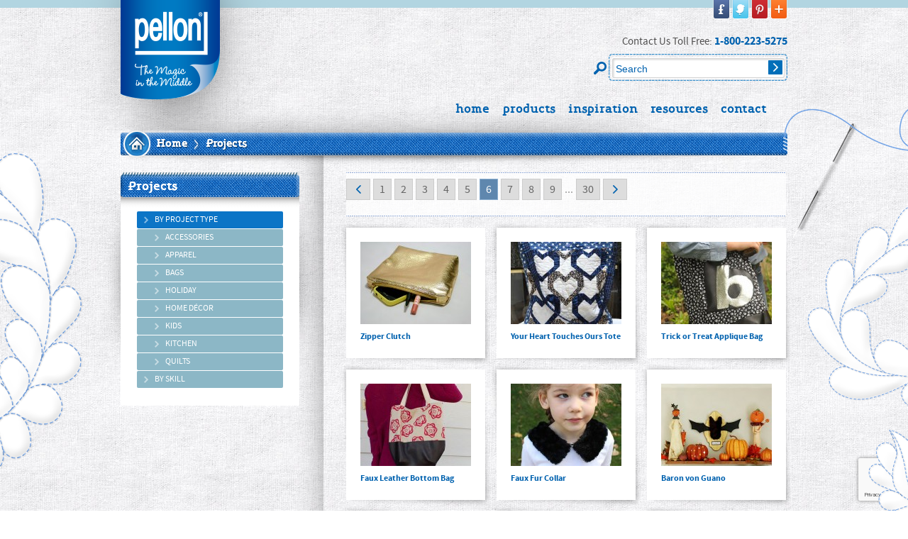

--- FILE ---
content_type: text/html; charset=UTF-8
request_url: https://www.pellonprojects.com/projects/page/6/?sort=1&sb=by-project-type
body_size: 8106
content:
<!DOCTYPE html>
<!--[if IE 6]>
<html id="ie6" dir="ltr" lang="en-US"
	prefix="og: https://ogp.me/ns#" >
<![endif]-->
<!--[if IE 7]>
<html id="ie7" dir="ltr" lang="en-US"
	prefix="og: https://ogp.me/ns#" >
<![endif]-->
<!--[if IE 8]>
<html id="ie8" dir="ltr" lang="en-US"
	prefix="og: https://ogp.me/ns#" >
<![endif]-->
<!--[if !(IE 6) | !(IE 7) | !(IE 8)  ]><!-->
<html dir="ltr" lang="en-US"
	prefix="og: https://ogp.me/ns#" >
<!--<![endif]-->
<head>
<meta charset="UTF-8" />
<meta name="viewport" content="width=device-width" />
<meta name="p:domain_verify" content="d4de26a0a021a8448b41e197c7129cb0"/>


<link rel="stylesheet" type="text/css" media="all" href="https://www.pellonprojects.com/wp-content/themes/pellon/style.css" />
<link rel="pingback" href="https://www.pellonprojects.com/xmlrpc.php" />
<script type="text/javascript" src="https://s7.addthis.com/js/250/addthis_widget.js"></script>
<script type="text/javascript" src="https://www.pellonprojects.com/wp-content/themes/pellon/js/custom-form-elements.js"></script>
<!--[if lt IE 9]>
<script src="https://www.pellonprojects.com/wp-content/themes/pellon/js/html5.js" type="text/javascript"></script>
<link rel="stylesheet" type="text/css" media="all" href="https://www.pellonprojects.com/wp-content/themes/pellon/css/ie.css" />
<![endif]-->
<script>
(function(){ //load fonts befor rendering
	  // if firefox 3.5+, hide content till load (or 3 seconds) to prevent FOUT
	  var d = document, e = d.documentElement, s = d.createElement('style');
	  if (e.style.MozTransform === ''){ // gecko 1.9.1 inference
	    s.textContent = 'body{visibility:hidden}';
	    var r = document.getElementsByTagName('script')[0];
	    r.parentNode.insertBefore(s, r);
	    function f(){ s.parentNode && s.parentNode.removeChild(s); }
	    addEventListener('load',f,false);
	    setTimeout(f,3000); 
	  }
	})();
</script>

		<!-- All in One SEO 4.3.9 - aioseo.com -->
		<title>Projects | Pellon® Projects - Part 6</title>
		<meta name="robots" content="noindex, nofollow, max-image-preview:large" />
		<link rel="canonical" href="https://www.pellonprojects.com/projects/" />
		<link rel="prev" href="https://www.pellonprojects.com/projects/page/5/" />
		<link rel="next" href="https://www.pellonprojects.com/projects/page/7/" />
		<meta name="generator" content="All in One SEO (AIOSEO) 4.3.9" />
		<meta property="og:locale" content="en_US" />
		<meta property="og:site_name" content="Pellon® Projects | The Magic in the Middle" />
		<meta property="og:type" content="website" />
		<meta property="og:title" content="Projects | Pellon® Projects - Part 6" />
		<meta property="og:url" content="https://www.pellonprojects.com/projects/" />
		<meta name="twitter:card" content="summary" />
		<meta name="twitter:title" content="Projects | Pellon® Projects - Part 6" />
		<script type="application/ld+json" class="aioseo-schema">
			{"@context":"https:\/\/schema.org","@graph":[{"@type":"BreadcrumbList","@id":"https:\/\/www.pellonprojects.com\/projects\/page\/6\/#breadcrumblist","itemListElement":[{"@type":"ListItem","@id":"https:\/\/www.pellonprojects.com\/#listItem","position":1,"item":{"@type":"WebPage","@id":"https:\/\/www.pellonprojects.com\/","name":"Home","description":"- Part 6","url":"https:\/\/www.pellonprojects.com\/"},"nextItem":"https:\/\/www.pellonprojects.com\/projects\/page\/6\/#listItem"},{"@type":"ListItem","@id":"https:\/\/www.pellonprojects.com\/projects\/page\/6\/#listItem","position":2,"item":{"@type":"WebPage","@id":"https:\/\/www.pellonprojects.com\/projects\/page\/6\/","name":"Projects","url":"https:\/\/www.pellonprojects.com\/projects\/page\/6\/"},"previousItem":"https:\/\/www.pellonprojects.com\/#listItem"}]},{"@type":"CollectionPage","@id":"https:\/\/www.pellonprojects.com\/projects\/page\/6\/#collectionpage","url":"https:\/\/www.pellonprojects.com\/projects\/page\/6\/","name":"Projects | Pellon\u00ae Projects - Part 6","inLanguage":"en-US","isPartOf":{"@id":"https:\/\/www.pellonprojects.com\/#website"},"breadcrumb":{"@id":"https:\/\/www.pellonprojects.com\/projects\/page\/6\/#breadcrumblist"}},{"@type":"Organization","@id":"https:\/\/www.pellonprojects.com\/#organization","name":"Pellon\u00ae Projects","url":"https:\/\/www.pellonprojects.com\/"},{"@type":"WebSite","@id":"https:\/\/www.pellonprojects.com\/#website","url":"https:\/\/www.pellonprojects.com\/","name":"Pellon\u00ae Projects","description":"The Magic in the Middle","inLanguage":"en-US","publisher":{"@id":"https:\/\/www.pellonprojects.com\/#organization"}}]}
		</script>
		<script type="text/javascript" >
			window.ga=window.ga||function(){(ga.q=ga.q||[]).push(arguments)};ga.l=+new Date;
			ga('create', "UA-26122732-1", 'auto');
			ga('send', 'pageview');
		</script>
		<script async src="https://www.google-analytics.com/analytics.js"></script>
		<!-- All in One SEO -->

<link rel='dns-prefetch' href='//stats.wp.com' />
<link rel="alternate" type="application/rss+xml" title="Pellon® Projects &raquo; Projects Feed" href="https://www.pellonprojects.com/projects/feed/" />
		
	<link rel='stylesheet' id='wp-block-library-css' href='https://www.pellonprojects.com/wp-includes/css/dist/block-library/style.min.css?ver=6.1.9' type='text/css' media='all' />
<style id='wp-block-library-inline-css' type='text/css'>
.has-text-align-justify{text-align:justify;}
</style>
<link rel='stylesheet' id='jetpack-videopress-video-block-view-css' href='https://www.pellonprojects.com/wp-content/plugins/jetpack/jetpack_vendor/automattic/jetpack-videopress/build/block-editor/blocks/video/view.css?minify=false&#038;ver=34ae973733627b74a14e' type='text/css' media='all' />
<style id='ce4wp-subscribe-style-inline-css' type='text/css'>
.wp-block-ce4wp-subscribe{max-width:840px;margin:0 auto}.wp-block-ce4wp-subscribe .title{margin-bottom:0}.wp-block-ce4wp-subscribe .subTitle{margin-top:0;font-size:0.8em}.wp-block-ce4wp-subscribe .disclaimer{margin-top:5px;font-size:0.8em}.wp-block-ce4wp-subscribe .disclaimer .disclaimer-label{margin-left:10px}.wp-block-ce4wp-subscribe .inputBlock{width:100%;margin-bottom:10px}.wp-block-ce4wp-subscribe .inputBlock input{width:100%}.wp-block-ce4wp-subscribe .inputBlock label{display:inline-block}.wp-block-ce4wp-subscribe .submit-button{margin-top:25px;display:block}.wp-block-ce4wp-subscribe .required-text{display:inline-block;margin:0;padding:0;margin-left:0.3em}.wp-block-ce4wp-subscribe .onSubmission{height:0;max-width:840px;margin:0 auto}.wp-block-ce4wp-subscribe .firstNameSummary .lastNameSummary{text-transform:capitalize}.wp-block-ce4wp-subscribe .ce4wp-inline-notification{display:flex;flex-direction:row;align-items:center;padding:13px 10px;width:100%;height:40px;border-style:solid;border-color:orange;border-width:1px;border-left-width:4px;border-radius:3px;background:rgba(255,133,15,0.1);flex:none;order:0;flex-grow:1;margin:0px 0px}.wp-block-ce4wp-subscribe .ce4wp-inline-warning-text{font-style:normal;font-weight:normal;font-size:16px;line-height:20px;display:flex;align-items:center;color:#571600;margin-left:9px}.wp-block-ce4wp-subscribe .ce4wp-inline-warning-icon{color:orange}.wp-block-ce4wp-subscribe .ce4wp-inline-warning-arrow{color:#571600;margin-left:auto}.wp-block-ce4wp-subscribe .ce4wp-banner-clickable{cursor:pointer}.ce4wp-link{cursor:pointer}

.no-flex{display:block}.sub-header{margin-bottom:1em}


</style>
<link rel='stylesheet' id='mediaelement-css' href='https://www.pellonprojects.com/wp-includes/js/mediaelement/mediaelementplayer-legacy.min.css?ver=4.2.17' type='text/css' media='all' />
<link rel='stylesheet' id='wp-mediaelement-css' href='https://www.pellonprojects.com/wp-includes/js/mediaelement/wp-mediaelement.min.css?ver=6.1.9' type='text/css' media='all' />
<link rel='stylesheet' id='classic-theme-styles-css' href='https://www.pellonprojects.com/wp-includes/css/classic-themes.min.css?ver=1' type='text/css' media='all' />
<style id='global-styles-inline-css' type='text/css'>
body{--wp--preset--color--black: #000000;--wp--preset--color--cyan-bluish-gray: #abb8c3;--wp--preset--color--white: #ffffff;--wp--preset--color--pale-pink: #f78da7;--wp--preset--color--vivid-red: #cf2e2e;--wp--preset--color--luminous-vivid-orange: #ff6900;--wp--preset--color--luminous-vivid-amber: #fcb900;--wp--preset--color--light-green-cyan: #7bdcb5;--wp--preset--color--vivid-green-cyan: #00d084;--wp--preset--color--pale-cyan-blue: #8ed1fc;--wp--preset--color--vivid-cyan-blue: #0693e3;--wp--preset--color--vivid-purple: #9b51e0;--wp--preset--gradient--vivid-cyan-blue-to-vivid-purple: linear-gradient(135deg,rgba(6,147,227,1) 0%,rgb(155,81,224) 100%);--wp--preset--gradient--light-green-cyan-to-vivid-green-cyan: linear-gradient(135deg,rgb(122,220,180) 0%,rgb(0,208,130) 100%);--wp--preset--gradient--luminous-vivid-amber-to-luminous-vivid-orange: linear-gradient(135deg,rgba(252,185,0,1) 0%,rgba(255,105,0,1) 100%);--wp--preset--gradient--luminous-vivid-orange-to-vivid-red: linear-gradient(135deg,rgba(255,105,0,1) 0%,rgb(207,46,46) 100%);--wp--preset--gradient--very-light-gray-to-cyan-bluish-gray: linear-gradient(135deg,rgb(238,238,238) 0%,rgb(169,184,195) 100%);--wp--preset--gradient--cool-to-warm-spectrum: linear-gradient(135deg,rgb(74,234,220) 0%,rgb(151,120,209) 20%,rgb(207,42,186) 40%,rgb(238,44,130) 60%,rgb(251,105,98) 80%,rgb(254,248,76) 100%);--wp--preset--gradient--blush-light-purple: linear-gradient(135deg,rgb(255,206,236) 0%,rgb(152,150,240) 100%);--wp--preset--gradient--blush-bordeaux: linear-gradient(135deg,rgb(254,205,165) 0%,rgb(254,45,45) 50%,rgb(107,0,62) 100%);--wp--preset--gradient--luminous-dusk: linear-gradient(135deg,rgb(255,203,112) 0%,rgb(199,81,192) 50%,rgb(65,88,208) 100%);--wp--preset--gradient--pale-ocean: linear-gradient(135deg,rgb(255,245,203) 0%,rgb(182,227,212) 50%,rgb(51,167,181) 100%);--wp--preset--gradient--electric-grass: linear-gradient(135deg,rgb(202,248,128) 0%,rgb(113,206,126) 100%);--wp--preset--gradient--midnight: linear-gradient(135deg,rgb(2,3,129) 0%,rgb(40,116,252) 100%);--wp--preset--duotone--dark-grayscale: url('#wp-duotone-dark-grayscale');--wp--preset--duotone--grayscale: url('#wp-duotone-grayscale');--wp--preset--duotone--purple-yellow: url('#wp-duotone-purple-yellow');--wp--preset--duotone--blue-red: url('#wp-duotone-blue-red');--wp--preset--duotone--midnight: url('#wp-duotone-midnight');--wp--preset--duotone--magenta-yellow: url('#wp-duotone-magenta-yellow');--wp--preset--duotone--purple-green: url('#wp-duotone-purple-green');--wp--preset--duotone--blue-orange: url('#wp-duotone-blue-orange');--wp--preset--font-size--small: 13px;--wp--preset--font-size--medium: 20px;--wp--preset--font-size--large: 36px;--wp--preset--font-size--x-large: 42px;--wp--preset--spacing--20: 0.44rem;--wp--preset--spacing--30: 0.67rem;--wp--preset--spacing--40: 1rem;--wp--preset--spacing--50: 1.5rem;--wp--preset--spacing--60: 2.25rem;--wp--preset--spacing--70: 3.38rem;--wp--preset--spacing--80: 5.06rem;}:where(.is-layout-flex){gap: 0.5em;}body .is-layout-flow > .alignleft{float: left;margin-inline-start: 0;margin-inline-end: 2em;}body .is-layout-flow > .alignright{float: right;margin-inline-start: 2em;margin-inline-end: 0;}body .is-layout-flow > .aligncenter{margin-left: auto !important;margin-right: auto !important;}body .is-layout-constrained > .alignleft{float: left;margin-inline-start: 0;margin-inline-end: 2em;}body .is-layout-constrained > .alignright{float: right;margin-inline-start: 2em;margin-inline-end: 0;}body .is-layout-constrained > .aligncenter{margin-left: auto !important;margin-right: auto !important;}body .is-layout-constrained > :where(:not(.alignleft):not(.alignright):not(.alignfull)){max-width: var(--wp--style--global--content-size);margin-left: auto !important;margin-right: auto !important;}body .is-layout-constrained > .alignwide{max-width: var(--wp--style--global--wide-size);}body .is-layout-flex{display: flex;}body .is-layout-flex{flex-wrap: wrap;align-items: center;}body .is-layout-flex > *{margin: 0;}:where(.wp-block-columns.is-layout-flex){gap: 2em;}.has-black-color{color: var(--wp--preset--color--black) !important;}.has-cyan-bluish-gray-color{color: var(--wp--preset--color--cyan-bluish-gray) !important;}.has-white-color{color: var(--wp--preset--color--white) !important;}.has-pale-pink-color{color: var(--wp--preset--color--pale-pink) !important;}.has-vivid-red-color{color: var(--wp--preset--color--vivid-red) !important;}.has-luminous-vivid-orange-color{color: var(--wp--preset--color--luminous-vivid-orange) !important;}.has-luminous-vivid-amber-color{color: var(--wp--preset--color--luminous-vivid-amber) !important;}.has-light-green-cyan-color{color: var(--wp--preset--color--light-green-cyan) !important;}.has-vivid-green-cyan-color{color: var(--wp--preset--color--vivid-green-cyan) !important;}.has-pale-cyan-blue-color{color: var(--wp--preset--color--pale-cyan-blue) !important;}.has-vivid-cyan-blue-color{color: var(--wp--preset--color--vivid-cyan-blue) !important;}.has-vivid-purple-color{color: var(--wp--preset--color--vivid-purple) !important;}.has-black-background-color{background-color: var(--wp--preset--color--black) !important;}.has-cyan-bluish-gray-background-color{background-color: var(--wp--preset--color--cyan-bluish-gray) !important;}.has-white-background-color{background-color: var(--wp--preset--color--white) !important;}.has-pale-pink-background-color{background-color: var(--wp--preset--color--pale-pink) !important;}.has-vivid-red-background-color{background-color: var(--wp--preset--color--vivid-red) !important;}.has-luminous-vivid-orange-background-color{background-color: var(--wp--preset--color--luminous-vivid-orange) !important;}.has-luminous-vivid-amber-background-color{background-color: var(--wp--preset--color--luminous-vivid-amber) !important;}.has-light-green-cyan-background-color{background-color: var(--wp--preset--color--light-green-cyan) !important;}.has-vivid-green-cyan-background-color{background-color: var(--wp--preset--color--vivid-green-cyan) !important;}.has-pale-cyan-blue-background-color{background-color: var(--wp--preset--color--pale-cyan-blue) !important;}.has-vivid-cyan-blue-background-color{background-color: var(--wp--preset--color--vivid-cyan-blue) !important;}.has-vivid-purple-background-color{background-color: var(--wp--preset--color--vivid-purple) !important;}.has-black-border-color{border-color: var(--wp--preset--color--black) !important;}.has-cyan-bluish-gray-border-color{border-color: var(--wp--preset--color--cyan-bluish-gray) !important;}.has-white-border-color{border-color: var(--wp--preset--color--white) !important;}.has-pale-pink-border-color{border-color: var(--wp--preset--color--pale-pink) !important;}.has-vivid-red-border-color{border-color: var(--wp--preset--color--vivid-red) !important;}.has-luminous-vivid-orange-border-color{border-color: var(--wp--preset--color--luminous-vivid-orange) !important;}.has-luminous-vivid-amber-border-color{border-color: var(--wp--preset--color--luminous-vivid-amber) !important;}.has-light-green-cyan-border-color{border-color: var(--wp--preset--color--light-green-cyan) !important;}.has-vivid-green-cyan-border-color{border-color: var(--wp--preset--color--vivid-green-cyan) !important;}.has-pale-cyan-blue-border-color{border-color: var(--wp--preset--color--pale-cyan-blue) !important;}.has-vivid-cyan-blue-border-color{border-color: var(--wp--preset--color--vivid-cyan-blue) !important;}.has-vivid-purple-border-color{border-color: var(--wp--preset--color--vivid-purple) !important;}.has-vivid-cyan-blue-to-vivid-purple-gradient-background{background: var(--wp--preset--gradient--vivid-cyan-blue-to-vivid-purple) !important;}.has-light-green-cyan-to-vivid-green-cyan-gradient-background{background: var(--wp--preset--gradient--light-green-cyan-to-vivid-green-cyan) !important;}.has-luminous-vivid-amber-to-luminous-vivid-orange-gradient-background{background: var(--wp--preset--gradient--luminous-vivid-amber-to-luminous-vivid-orange) !important;}.has-luminous-vivid-orange-to-vivid-red-gradient-background{background: var(--wp--preset--gradient--luminous-vivid-orange-to-vivid-red) !important;}.has-very-light-gray-to-cyan-bluish-gray-gradient-background{background: var(--wp--preset--gradient--very-light-gray-to-cyan-bluish-gray) !important;}.has-cool-to-warm-spectrum-gradient-background{background: var(--wp--preset--gradient--cool-to-warm-spectrum) !important;}.has-blush-light-purple-gradient-background{background: var(--wp--preset--gradient--blush-light-purple) !important;}.has-blush-bordeaux-gradient-background{background: var(--wp--preset--gradient--blush-bordeaux) !important;}.has-luminous-dusk-gradient-background{background: var(--wp--preset--gradient--luminous-dusk) !important;}.has-pale-ocean-gradient-background{background: var(--wp--preset--gradient--pale-ocean) !important;}.has-electric-grass-gradient-background{background: var(--wp--preset--gradient--electric-grass) !important;}.has-midnight-gradient-background{background: var(--wp--preset--gradient--midnight) !important;}.has-small-font-size{font-size: var(--wp--preset--font-size--small) !important;}.has-medium-font-size{font-size: var(--wp--preset--font-size--medium) !important;}.has-large-font-size{font-size: var(--wp--preset--font-size--large) !important;}.has-x-large-font-size{font-size: var(--wp--preset--font-size--x-large) !important;}
.wp-block-navigation a:where(:not(.wp-element-button)){color: inherit;}
:where(.wp-block-columns.is-layout-flex){gap: 2em;}
.wp-block-pullquote{font-size: 1.5em;line-height: 1.6;}
</style>
<link rel='stylesheet' id='contact-form-7-css' href='https://www.pellonprojects.com/wp-content/plugins/contact-form-7/includes/css/styles.css?ver=5.7.7' type='text/css' media='all' />
<link rel='stylesheet' id='ye_dynamic-css' href='https://www.pellonprojects.com/wp-content/plugins/youtube-embed/css/main.min.css?ver=5.3' type='text/css' media='all' />
<link rel='stylesheet' id='custom-style-css' href='https://www.pellonprojects.com/wp-content/themes/pellon/css/grid.css?ver=1' type='text/css' media='all' />
<link rel='stylesheet' id='custom-style1-css' href='https://www.pellonprojects.com/wp-content/themes/pellon/css/fonts.css?ver=1' type='text/css' media='all' />
<link rel='stylesheet' id='custom-style2-css' href='https://www.pellonprojects.com/wp-content/themes/pellon/css/lightbox.css?ver=1' type='text/css' media='all' />
<link rel='stylesheet' id='cleaner-gallery-css' href='https://www.pellonprojects.com/wp-content/plugins/cleaner-gallery/css/gallery.min.css?ver=20130526' type='text/css' media='all' />
<link rel='stylesheet' id='jetpack_css-css' href='https://www.pellonprojects.com/wp-content/plugins/jetpack/css/jetpack.css?ver=12.2.2' type='text/css' media='all' />
<link rel='stylesheet' id='wp-paginate-css' href='https://www.pellonprojects.com/wp-content/plugins/wp-paginate/css/wp-paginate.css?ver=2.2.0' type='text/css' media='screen' />
<script type='text/javascript' src='https://www.pellonprojects.com/wp-includes/js/jquery/jquery.min.js?ver=3.6.1' id='jquery-core-js'></script>
<script type='text/javascript' src='https://www.pellonprojects.com/wp-includes/js/jquery/jquery-migrate.min.js?ver=3.3.2' id='jquery-migrate-js'></script>
<script type='text/javascript' src='https://www.pellonprojects.com/wp-content/themes/pellon/js/lightbox-2.6.min.js?ver=6.1.9' id='custom-script3-js'></script>
<script type='text/javascript' src='https://www.pellonprojects.com/wp-content/themes/pellon/js/pellon.js?ver=6.1.9' id='custom-script-js'></script>
<link rel="https://api.w.org/" href="https://www.pellonprojects.com/wp-json/" /><link rel="EditURI" type="application/rsd+xml" title="RSD" href="https://www.pellonprojects.com/xmlrpc.php?rsd" />
<link rel="wlwmanifest" type="application/wlwmanifest+xml" href="https://www.pellonprojects.com/wp-includes/wlwmanifest.xml" />
<!-- Google Analytics Injector from http://www.geckosolutions.se/blog/wordpress-plugins/ -->
<script type='text/javascript'>
	var site = '' + document.location;
	if(site.indexOf('https://pellonprojects.com/') == -1 ) {
	var _gaq = _gaq || [];
	_gaq.push(['_setAccount', 'UA-26122732-1']);_gaq.push(['_trackPageview']);
	(function() {
		var ga = document.createElement('script'); ga.type = 'text/javascript'; ga.async = true;
		ga.src = ('https:' == document.location.protocol ? 'https://ssl' : 'http://www') + '.google-analytics.com/ga.js';
		var s = document.getElementsByTagName('script')[0]; s.parentNode.insertBefore(ga, s);
	})();
	}
</script>
<!-- Google Analytics Injector -->
	<style>img#wpstats{display:none}</style>
		<link rel="icon" href="https://www.pellonprojects.com/wp-content/uploads/2022/03/cropped-Pellon-Magic-Logo-32x32.jpg" sizes="32x32" />
<link rel="icon" href="https://www.pellonprojects.com/wp-content/uploads/2022/03/cropped-Pellon-Magic-Logo-192x192.jpg" sizes="192x192" />
<link rel="apple-touch-icon" href="https://www.pellonprojects.com/wp-content/uploads/2022/03/cropped-Pellon-Magic-Logo-180x180.jpg" />
<meta name="msapplication-TileImage" content="https://www.pellonprojects.com/wp-content/uploads/2022/03/cropped-Pellon-Magic-Logo-270x270.jpg" />
<!--[if lt IE 9]>
<script type="text/javascript" src="https://www.pellonprojects.com/wp-content/themes/pellon/js/ie.js"></script>
<![endif]-->
</head>
<body class="archive paged post-type-archive post-type-archive-projects paged-6 post-type-paged-6">
<div id="container">
<div class="container_12" id="header"> <!-- all page container -->
	<div class="grid_2">
		<a href="https://www.pellonprojects.com">
			<img src="https://www.pellonprojects.com/wp-content/themes/pellon/images/logo-big.png" class="logo" alt="Pellon Projects" />
		</a>
	</div>
	 <div class="grid_10 prefix_2">
	 	<!-- AddThis Button BEGIN -->
	 	<script type="text/javascript">
		var addthis_config = {
		    ui_click: true, /* normally would disable mouseover behavior */
		    services_compact:'linkedin, email, print, digg, stumbleupon, google, tumblr, more',
		    services_exclude:'facebook,twitter',
		    data_track_clickback:false,
		    ui_offset_top:'10',
		    ui_cobrand:'Pellon Projects'
		}
		</script>
		<div class="addthis_toolbox addthis_default_style fright">
		<a class="addthis_button_facebook" style="cursor:pointer"><img src="https://www.pellonprojects.com/wp-content/themes/pellon/images/1x1.png" class="share-button" id="facebook-share" alt="facebook" /></a>
		<a class="addthis_button_twitter" style="cursor:pointer"><img src="https://www.pellonprojects.com/wp-content/themes/pellon/images/1x1.png" class="share-button" id="twitter-share" alt="twitter" /></a>
		 <a class="addthis_button_pinterest_share" style="cursor:pointer"><img src="https://www.pellonprojects.com/wp-content/themes/pellon/images/1x1.png" class="share-button" id="pinterest-share" alt="pinterest" /></a>
		<a class="addthis_button_compact" style="text-decoration:none;"><img src="https://www.pellonprojects.com/wp-content/themes/pellon/images/1x1.png" class="share-button" id="addthis-share" alt="pinterest" /></a> 
		</div>
		<!-- AddThis Button END -->
	 </div>
	 <div class="grid_10 prefix_2"><div class="contactus">Contact Us Toll Free: <span class="phone">1-800-223-5275</span></div></div>
	 <div class="grid_10 prefix_2">	<form method="get" id="searchform" action="https://www.pellonprojects.com/">
		<label for="s" class="assistive-text">Search</label>
		<div class="searchbox">
		<input type="text" class="field" name="s" id="s" placeholder="Search" />
		<input type="submit" class="submit" name="submit" id="searchsubmit" value="" />
		</div>
		
	</form>
</div>
	<div class="grid_12 menu-shadow">
	<ul id="main-menu" class="menu"><li id="menu-item-51" class="main-menu-item  menu-item-even menu-item-depth-0 menu-item menu-item-type-custom menu-item-object-custom "><a href="/" class="menu-link main-menu-link"><span>Home</span></a><img src="https://www.pellonprojects.com/wp-content/themes/pellon/images/menu_shadow_L.png" class="shadow left" alt="" /><img src="https://www.pellonprojects.com/wp-content/themes/pellon/images/menu_shadow_R.png" class="shadow right" alt="" /></li>
<li id="menu-item-50" class="main-menu-item  menu-item-even menu-item-depth-0 menu-item menu-item-type-custom menu-item-object-custom menu-item-has-children "><a href="https://pellonprojects.com/products/" class="menu-link main-menu-link"><span>Products</span></a><img src="https://www.pellonprojects.com/wp-content/themes/pellon/images/menu_shadow_L.png" class="shadow left" alt="" /><img src="https://www.pellonprojects.com/wp-content/themes/pellon/images/menu_shadow_R.png" class="shadow right" alt="" />
<ul class="sub-menu menu-odd  menu-depth-1">
<li class="menu-top-bg"><span></span></li><li class="menu-bottom-bg"><span></span></li>
	<li id="menu-item-336" class="sub-menu-item  menu-item-odd menu-item-depth-1 menu-item menu-item-type-taxonomy menu-item-object-products-categories "><a href="https://www.pellonprojects.com/products-categories/interfacing/" class="menu-link sub-menu-link"><span>Interfacing</span></a><img src="https://www.pellonprojects.com/wp-content/themes/pellon/images/menu_shadow_L.png" class="shadow left" alt="" /><img src="https://www.pellonprojects.com/wp-content/themes/pellon/images/menu_shadow_R.png" class="shadow right" alt="" /></li>
	<li id="menu-item-337" class="sub-menu-item  menu-item-odd menu-item-depth-1 menu-item menu-item-type-taxonomy menu-item-object-products-categories "><a href="https://www.pellonprojects.com/products-categories/batting/" class="menu-link sub-menu-link"><span>Batting</span></a><img src="https://www.pellonprojects.com/wp-content/themes/pellon/images/menu_shadow_L.png" class="shadow left" alt="" /><img src="https://www.pellonprojects.com/wp-content/themes/pellon/images/menu_shadow_R.png" class="shadow right" alt="" /></li>
	<li id="menu-item-339" class="sub-menu-item  menu-item-odd menu-item-depth-1 menu-item menu-item-type-taxonomy menu-item-object-products-categories "><a href="https://www.pellonprojects.com/products-categories/fiber-fill/" class="menu-link sub-menu-link"><span>Fiber Fill</span></a><img src="https://www.pellonprojects.com/wp-content/themes/pellon/images/menu_shadow_L.png" class="shadow left" alt="" /><img src="https://www.pellonprojects.com/wp-content/themes/pellon/images/menu_shadow_R.png" class="shadow right" alt="" /></li>
	<li id="menu-item-341" class="sub-menu-item  menu-item-odd menu-item-depth-1 menu-item menu-item-type-taxonomy menu-item-object-products-categories "><a href="https://www.pellonprojects.com/products-categories/basics/" class="menu-link sub-menu-link"><span>Elastics</span></a><img src="https://www.pellonprojects.com/wp-content/themes/pellon/images/menu_shadow_L.png" class="shadow left" alt="" /><img src="https://www.pellonprojects.com/wp-content/themes/pellon/images/menu_shadow_R.png" class="shadow right" alt="" /></li>
</ul>
</li>
<li id="menu-item-4223" class="main-menu-item  menu-item-even menu-item-depth-0 menu-item menu-item-type-custom menu-item-object-custom menu-item-has-children "><a href="https://pellonprojects.com/projects" class="menu-link main-menu-link"><span>Inspiration</span></a><img src="https://www.pellonprojects.com/wp-content/themes/pellon/images/menu_shadow_L.png" class="shadow left" alt="" /><img src="https://www.pellonprojects.com/wp-content/themes/pellon/images/menu_shadow_R.png" class="shadow right" alt="" />
<ul class="sub-menu menu-odd  menu-depth-1">
<li class="menu-top-bg"><span></span></li><li class="menu-bottom-bg"><span></span></li>
	<li id="menu-item-102" class="sub-menu-item  menu-item-odd menu-item-depth-1 menu-item menu-item-type-custom menu-item-object-custom current_page_item"><a href="https://pellonprojects.com/projects/" class="menu-link sub-menu-link"><span>Projects</span></a><img src="https://www.pellonprojects.com/wp-content/themes/pellon/images/menu_shadow_L.png" class="shadow left" alt="" /><img src="https://www.pellonprojects.com/wp-content/themes/pellon/images/menu_shadow_R.png" class="shadow right" alt="" /></li>
	<li id="menu-item-52" class="sub-menu-item  menu-item-odd menu-item-depth-1 menu-item menu-item-type-custom menu-item-object-custom "><a href="https://pellonprojects.com/designers/" class="menu-link sub-menu-link"><span>Designers</span></a><img src="https://www.pellonprojects.com/wp-content/themes/pellon/images/menu_shadow_L.png" class="shadow left" alt="" /><img src="https://www.pellonprojects.com/wp-content/themes/pellon/images/menu_shadow_R.png" class="shadow right" alt="" /></li>
	<li id="menu-item-254" class="sub-menu-item  menu-item-odd menu-item-depth-1 menu-item menu-item-type-custom menu-item-object-custom "><a target="_blank" href="http://blog.pellonprojects.com/" class="menu-link sub-menu-link"><span>Blog</span></a><img src="https://www.pellonprojects.com/wp-content/themes/pellon/images/menu_shadow_L.png" class="shadow left" alt="" /><img src="https://www.pellonprojects.com/wp-content/themes/pellon/images/menu_shadow_R.png" class="shadow right" alt="" /></li>
</ul>
</li>
<li id="menu-item-1887" class="main-menu-item  menu-item-even menu-item-depth-0 menu-item menu-item-type-custom menu-item-object-custom menu-item-has-children "><a href="/resources/faq/" class="menu-link main-menu-link"><span>Resources</span></a><img src="https://www.pellonprojects.com/wp-content/themes/pellon/images/menu_shadow_L.png" class="shadow left" alt="" /><img src="https://www.pellonprojects.com/wp-content/themes/pellon/images/menu_shadow_R.png" class="shadow right" alt="" />
<ul class="sub-menu menu-odd  menu-depth-1">
<li class="menu-top-bg"><span></span></li><li class="menu-bottom-bg"><span></span></li>
	<li id="menu-item-1884" class="sub-menu-item  menu-item-odd menu-item-depth-1 menu-item menu-item-type-custom menu-item-object-custom "><a href="/resources/faq/" class="menu-link sub-menu-link"><span>Frequently Asked Questions</span></a><img src="https://www.pellonprojects.com/wp-content/themes/pellon/images/menu_shadow_L.png" class="shadow left" alt="" /><img src="https://www.pellonprojects.com/wp-content/themes/pellon/images/menu_shadow_R.png" class="shadow right" alt="" /></li>
	<li id="menu-item-1886" class="sub-menu-item  menu-item-odd menu-item-depth-1 menu-item menu-item-type-custom menu-item-object-custom "><a href="/resources/downloads/" class="menu-link sub-menu-link"><span>Downloads</span></a><img src="https://www.pellonprojects.com/wp-content/themes/pellon/images/menu_shadow_L.png" class="shadow left" alt="" /><img src="https://www.pellonprojects.com/wp-content/themes/pellon/images/menu_shadow_R.png" class="shadow right" alt="" /></li>
</ul>
</li>
<li id="menu-item-155" class="main-menu-item  menu-item-even menu-item-depth-0 menu-item menu-item-type-post_type menu-item-object-about menu-item-has-children "><a href="https://www.pellonprojects.com/about/about-us/" class="menu-link main-menu-link"><span>Contact</span></a><img src="https://www.pellonprojects.com/wp-content/themes/pellon/images/menu_shadow_L.png" class="shadow left" alt="" /><img src="https://www.pellonprojects.com/wp-content/themes/pellon/images/menu_shadow_R.png" class="shadow right" alt="" />
<ul class="sub-menu menu-odd  menu-depth-1">
<li class="menu-top-bg"><span></span></li><li class="menu-bottom-bg"><span></span></li>
	<li id="menu-item-167" class="sub-menu-item  menu-item-odd menu-item-depth-1 menu-item menu-item-type-post_type menu-item-object-about "><a href="https://www.pellonprojects.com/about/contact/" class="menu-link sub-menu-link"><span>Contact</span></a><img src="https://www.pellonprojects.com/wp-content/themes/pellon/images/menu_shadow_L.png" class="shadow left" alt="" /><img src="https://www.pellonprojects.com/wp-content/themes/pellon/images/menu_shadow_R.png" class="shadow right" alt="" /></li>
	<li id="menu-item-156" class="sub-menu-item  menu-item-odd menu-item-depth-1 menu-item menu-item-type-post_type menu-item-object-about "><a href="https://www.pellonprojects.com/about/about-us/" class="menu-link sub-menu-link"><span>About</span></a><img src="https://www.pellonprojects.com/wp-content/themes/pellon/images/menu_shadow_L.png" class="shadow left" alt="" /><img src="https://www.pellonprojects.com/wp-content/themes/pellon/images/menu_shadow_R.png" class="shadow right" alt="" /></li>
</ul>
</li>
</ul>	</div>
<div class="clear"></div>
<img id="left-background" src="https://www.pellonprojects.com/wp-content/themes/pellon/images/01_home_02.png" alt="" />
<img id="right-background" src="https://www.pellonprojects.com/wp-content/themes/pellon/images/01_home_05.png" alt="" />
</div>
<div class="container_12">
	<div class="grid_12" id="breadcrumb">	
		<a href="https://www.pellonprojects.com" class="home">Home</a><span class="separator"></span><a href="https://www.pellonprojects.com/projects/">Projects</a>	 	<span class="breadcrumb-shadow bottom"></span>
	 	<img src="https://www.pellonprojects.com/wp-content/themes/pellon/images/03_pellon_artists_03.png" class="shadow" id="right-site-stiches" alt="" />
		<img src="https://www.pellonprojects.com/wp-content/themes/pellon/images/needle.png" alt="" class="breadcrumbs-needle" />
	</div>
</div>

			<div class="container_12" id="content">
		<div class="grid_3_1_4">
				<div id="categoryList">
				<h1 class="categoryList">Projects</h1>
					<ul id="category-list"><li class="active"><a href="https://www.pellonprojects.com/projects/?sort=1&sb=by-project-type" class="active">by Project Type</a><ul class="first-level"><li class=""><a href="https://www.pellonprojects.com/projects/?sort=1&sb=by-project-type&type=accessories" class="">Accessories</a><ul id="second-level"><li class=""><a href="https://www.pellonprojects.com/projects/?sort=1&sb=by-project-type&type=accessories&skill=advanced"  class="">advanced</a></li><li class=""><a href="https://www.pellonprojects.com/projects/?sort=1&sb=by-project-type&type=accessories&skill=beginner"  class="">beginner</a></li><li class=""><a href="https://www.pellonprojects.com/projects/?sort=1&sb=by-project-type&type=accessories&skill=intermediate"  class="">intermediate</a></li></ul></li><li class=""><a href="https://www.pellonprojects.com/projects/?sort=1&sb=by-project-type&type=apparel" class="">Apparel</a><ul id="second-level"><li class=""><a href="https://www.pellonprojects.com/projects/?sort=1&sb=by-project-type&type=apparel&skill=advanced"  class="">advanced</a></li><li class=""><a href="https://www.pellonprojects.com/projects/?sort=1&sb=by-project-type&type=apparel&skill=beginner"  class="">beginner</a></li><li class=""><a href="https://www.pellonprojects.com/projects/?sort=1&sb=by-project-type&type=apparel&skill=intermediate"  class="">intermediate</a></li></ul></li><li class=""><a href="https://www.pellonprojects.com/projects/?sort=1&sb=by-project-type&type=bags" class="">Bags</a><ul id="second-level"><li class=""><a href="https://www.pellonprojects.com/projects/?sort=1&sb=by-project-type&type=bags&skill=advanced"  class="">advanced</a></li><li class=""><a href="https://www.pellonprojects.com/projects/?sort=1&sb=by-project-type&type=bags&skill=beginner"  class="">beginner</a></li><li class=""><a href="https://www.pellonprojects.com/projects/?sort=1&sb=by-project-type&type=bags&skill=intermediate"  class="">intermediate</a></li></ul></li><li class=""><a href="https://www.pellonprojects.com/projects/?sort=1&sb=by-project-type&type=holiday" class="">Holiday</a><ul id="second-level"><li class=""><a href="https://www.pellonprojects.com/projects/?sort=1&sb=by-project-type&type=holiday&skill=advanced"  class="">advanced</a></li><li class=""><a href="https://www.pellonprojects.com/projects/?sort=1&sb=by-project-type&type=holiday&skill=beginner"  class="">beginner</a></li><li class=""><a href="https://www.pellonprojects.com/projects/?sort=1&sb=by-project-type&type=holiday&skill=intermediate"  class="">intermediate</a></li></ul></li><li class=""><a href="https://www.pellonprojects.com/projects/?sort=1&sb=by-project-type&type=home-decor" class="">Home Décor</a><ul id="second-level"><li class=""><a href="https://www.pellonprojects.com/projects/?sort=1&sb=by-project-type&type=home-decor&skill=advanced"  class="">advanced</a></li><li class=""><a href="https://www.pellonprojects.com/projects/?sort=1&sb=by-project-type&type=home-decor&skill=beginner"  class="">beginner</a></li><li class=""><a href="https://www.pellonprojects.com/projects/?sort=1&sb=by-project-type&type=home-decor&skill=intermediate"  class="">intermediate</a></li></ul></li><li class=""><a href="https://www.pellonprojects.com/projects/?sort=1&sb=by-project-type&type=kids" class="">Kids</a><ul id="second-level"><li class=""><a href="https://www.pellonprojects.com/projects/?sort=1&sb=by-project-type&type=kids&skill=advanced"  class="">advanced</a></li><li class=""><a href="https://www.pellonprojects.com/projects/?sort=1&sb=by-project-type&type=kids&skill=beginner"  class="">beginner</a></li><li class=""><a href="https://www.pellonprojects.com/projects/?sort=1&sb=by-project-type&type=kids&skill=intermediate"  class="">intermediate</a></li></ul></li><li class=""><a href="https://www.pellonprojects.com/projects/?sort=1&sb=by-project-type&type=kitchen" class="">Kitchen</a><ul id="second-level"><li class=""><a href="https://www.pellonprojects.com/projects/?sort=1&sb=by-project-type&type=kitchen&skill=advanced"  class="">advanced</a></li><li class=""><a href="https://www.pellonprojects.com/projects/?sort=1&sb=by-project-type&type=kitchen&skill=beginner"  class="">beginner</a></li><li class=""><a href="https://www.pellonprojects.com/projects/?sort=1&sb=by-project-type&type=kitchen&skill=intermediate"  class="">intermediate</a></li></ul></li><li class=""><a href="https://www.pellonprojects.com/projects/?sort=1&sb=by-project-type&type=quilts" class="">Quilts</a><ul id="second-level"><li class=""><a href="https://www.pellonprojects.com/projects/?sort=1&sb=by-project-type&type=quilts&skill=advanced"  class="">advanced</a></li><li class=""><a href="https://www.pellonprojects.com/projects/?sort=1&sb=by-project-type&type=quilts&skill=beginner"  class="">beginner</a></li><li class=""><a href="https://www.pellonprojects.com/projects/?sort=1&sb=by-project-type&type=quilts&skill=intermediate"  class="">intermediate</a></li></ul></li></ul></li><li class=""><a href="https://www.pellonprojects.com/projects/?sort=1&sb=by-skill" class="">by Skill</a><ul class="first-level"><li class=""><a href="https://www.pellonprojects.com/projects/?sort=1&sb=by-skill&skill=advanced" class="">Advanced</a><ul id="second-level"><li class=""><a href="https://www.pellonprojects.com/projects/?sort=1&sb=by-skill&skill=advanced&type=accessories"  class="">accessories</a></li><li class=""><a href="https://www.pellonprojects.com/projects/?sort=1&sb=by-skill&skill=advanced&type=apparel"  class="">apparel</a></li><li class=""><a href="https://www.pellonprojects.com/projects/?sort=1&sb=by-skill&skill=advanced&type=bags"  class="">bags</a></li><li class=""><a href="https://www.pellonprojects.com/projects/?sort=1&sb=by-skill&skill=advanced&type=holiday"  class="">holiday</a></li><li class=""><a href="https://www.pellonprojects.com/projects/?sort=1&sb=by-skill&skill=advanced&type=home-decor"  class="">home-decor</a></li><li class=""><a href="https://www.pellonprojects.com/projects/?sort=1&sb=by-skill&skill=advanced&type=kids"  class="">kids</a></li><li class=""><a href="https://www.pellonprojects.com/projects/?sort=1&sb=by-skill&skill=advanced&type=kitchen"  class="">kitchen</a></li><li class=""><a href="https://www.pellonprojects.com/projects/?sort=1&sb=by-skill&skill=advanced&type=quilts"  class="">quilts</a></li></ul></li><li class=""><a href="https://www.pellonprojects.com/projects/?sort=1&sb=by-skill&skill=beginner" class="">Beginner</a><ul id="second-level"><li class=""><a href="https://www.pellonprojects.com/projects/?sort=1&sb=by-skill&skill=beginner&type=accessories"  class="">accessories</a></li><li class=""><a href="https://www.pellonprojects.com/projects/?sort=1&sb=by-skill&skill=beginner&type=apparel"  class="">apparel</a></li><li class=""><a href="https://www.pellonprojects.com/projects/?sort=1&sb=by-skill&skill=beginner&type=bags"  class="">bags</a></li><li class=""><a href="https://www.pellonprojects.com/projects/?sort=1&sb=by-skill&skill=beginner&type=holiday"  class="">holiday</a></li><li class=""><a href="https://www.pellonprojects.com/projects/?sort=1&sb=by-skill&skill=beginner&type=home-decor"  class="">home-decor</a></li><li class=""><a href="https://www.pellonprojects.com/projects/?sort=1&sb=by-skill&skill=beginner&type=kids"  class="">kids</a></li><li class=""><a href="https://www.pellonprojects.com/projects/?sort=1&sb=by-skill&skill=beginner&type=kitchen"  class="">kitchen</a></li><li class=""><a href="https://www.pellonprojects.com/projects/?sort=1&sb=by-skill&skill=beginner&type=quilts"  class="">quilts</a></li></ul></li><li class=""><a href="https://www.pellonprojects.com/projects/?sort=1&sb=by-skill&skill=intermediate" class="">Intermediate</a><ul id="second-level"><li class=""><a href="https://www.pellonprojects.com/projects/?sort=1&sb=by-skill&skill=intermediate&type=accessories"  class="">accessories</a></li><li class=""><a href="https://www.pellonprojects.com/projects/?sort=1&sb=by-skill&skill=intermediate&type=apparel"  class="">apparel</a></li><li class=""><a href="https://www.pellonprojects.com/projects/?sort=1&sb=by-skill&skill=intermediate&type=bags"  class="">bags</a></li><li class=""><a href="https://www.pellonprojects.com/projects/?sort=1&sb=by-skill&skill=intermediate&type=holiday"  class="">holiday</a></li><li class=""><a href="https://www.pellonprojects.com/projects/?sort=1&sb=by-skill&skill=intermediate&type=home-decor"  class="">home-decor</a></li><li class=""><a href="https://www.pellonprojects.com/projects/?sort=1&sb=by-skill&skill=intermediate&type=kids"  class="">kids</a></li><li class=""><a href="https://www.pellonprojects.com/projects/?sort=1&sb=by-skill&skill=intermediate&type=kitchen"  class="">kitchen</a></li><li class=""><a href="https://www.pellonprojects.com/projects/?sort=1&sb=by-skill&skill=intermediate&type=quilts"  class="">quilts</a></li></ul></li></ul></li></ul>				<span class="shadow-menu left"><img src="https://www.pellonprojects.com/wp-content/themes/pellon/images/menu-shadow-left.png" alt="" /></span>	
				<span class="shadow-menu right"><img src="https://www.pellonprojects.com/wp-content/themes/pellon/images/menu-shadow-right.png" alt="" /></span>	
				</div>
			</div>			
	
						<div id="projects-list" class="grid_8_1_4">
			<div class="paginations">
				<div class="navigation">
					<ol class="wp-paginate font-inherit"><li><a href="https://www.pellonprojects.com/projects/page/5/?sort=1&#038;sb=by-project-type" class="prev" aria-label="Go to previous page"><span class="prevv"></span></a></li><li><a href='https://www.pellonprojects.com/projects/?sort=1&#038;sb=by-project-type' title='1' aria-label='Go to page 1' class='page'>1</a></li><li><a href='https://www.pellonprojects.com/projects/page/2/?sort=1&#038;sb=by-project-type' title='2' aria-label='Go to page 2' class='page'>2</a></li><li><a href='https://www.pellonprojects.com/projects/page/3/?sort=1&#038;sb=by-project-type' title='3' aria-label='Go to page 3' class='page'>3</a></li><li><a href='https://www.pellonprojects.com/projects/page/4/?sort=1&#038;sb=by-project-type' title='4' aria-label='Go to page 4' class='page'>4</a></li><li><a href='https://www.pellonprojects.com/projects/page/5/?sort=1&#038;sb=by-project-type' title='5' aria-label='Go to page 5' class='page'>5</a></li><li><span class='page current'>6</span></li><li><a href='https://www.pellonprojects.com/projects/page/7/?sort=1&#038;sb=by-project-type' title='7' aria-label='Go to page 7' class='page'>7</a></li><li><a href='https://www.pellonprojects.com/projects/page/8/?sort=1&#038;sb=by-project-type' title='8' aria-label='Go to page 8' class='page'>8</a></li><li><a href='https://www.pellonprojects.com/projects/page/9/?sort=1&#038;sb=by-project-type' title='9' aria-label='Go to page 9' class='page'>9</a></li><li><span class='gap'>...</span></li><li><a href='https://www.pellonprojects.com/projects/page/30/?sort=1&#038;sb=by-project-type' title='30' aria-label='Go to page 30' class='page'>30</a></li><li><a href="https://www.pellonprojects.com/projects/page/7/?sort=1&#038;sb=by-project-type" class="next" aria-label="Go to next page"><span class="nextt"></span></a></li></ol>				</div>
			</div>
																									<div class="project-box ">
							<div class="thumbnail">
								<a href="https://www.pellonprojects.com/projects/zipper-clutch/?sort=1&sb=by-project-type" title="read more - Zipper Clutch">									<img width="156" height="116" src="https://www.pellonprojects.com/wp-content/uploads/2013/10/zipperclutch-156x116.jpg" class="main wp-post-image" alt="" decoding="async" loading="lazy" />								</a>							</div> 
						<h3><a href="https://www.pellonprojects.com/projects/zipper-clutch/?sort=1&sb=by-project-type" title="read more - Zipper Clutch" rel="bookmark">Zipper Clutch</a></h3>
						<img src="https://www.pellonprojects.com/wp-content/themes/pellon/images/shadow-topleft.png" class="shadow top" alt="" />
						<img src="https://www.pellonprojects.com/wp-content/themes/pellon/images/shadowbottomright.png" class="shadow bottom" alt="" />
						<a href="https://www.pellonprojects.com/projects/zipper-clutch/?sort=1&sb=by-project-type" title="read more - Zipper Clutch" class="allbox">Zipper Clutch</a>						</div>
																	<div class="project-box ">
							<div class="thumbnail">
								<a href="https://www.pellonprojects.com/projects/your-heart-touches-ours-tote/?sort=1&sb=by-project-type" title="read more - Your Heart Touches Ours Tote">									<img width="156" height="116" src="https://www.pellonprojects.com/wp-content/uploads/2013/10/yourhearttote-156x116.jpg" class="main wp-post-image" alt="" decoding="async" loading="lazy" />								</a>							</div> 
						<h3><a href="https://www.pellonprojects.com/projects/your-heart-touches-ours-tote/?sort=1&sb=by-project-type" title="read more - Your Heart Touches Ours Tote" rel="bookmark">Your Heart Touches Ours Tote</a></h3>
						<img src="https://www.pellonprojects.com/wp-content/themes/pellon/images/shadow-topleft.png" class="shadow top" alt="" />
						<img src="https://www.pellonprojects.com/wp-content/themes/pellon/images/shadowbottomright.png" class="shadow bottom" alt="" />
						<a href="https://www.pellonprojects.com/projects/your-heart-touches-ours-tote/?sort=1&sb=by-project-type" title="read more - Your Heart Touches Ours Tote" class="allbox">Your Heart Touches Ours Tote</a>						</div>
																	<div class="project-box third">
							<div class="thumbnail">
								<a href="https://www.pellonprojects.com/projects/trick-or-treat-applique-bag/?sort=1&sb=by-project-type" title="read more - Trick or Treat Applique Bag">									<img width="156" height="116" src="https://www.pellonprojects.com/wp-content/uploads/2013/10/TrickorTreatAppliqueBag-156x116.jpg" class="main wp-post-image" alt="" decoding="async" loading="lazy" />								</a>							</div> 
						<h3><a href="https://www.pellonprojects.com/projects/trick-or-treat-applique-bag/?sort=1&sb=by-project-type" title="read more - Trick or Treat Applique Bag" rel="bookmark">Trick or Treat Applique Bag</a></h3>
						<img src="https://www.pellonprojects.com/wp-content/themes/pellon/images/shadow-topleft.png" class="shadow top" alt="" />
						<img src="https://www.pellonprojects.com/wp-content/themes/pellon/images/shadowbottomright.png" class="shadow bottom" alt="" />
						<a href="https://www.pellonprojects.com/projects/trick-or-treat-applique-bag/?sort=1&sb=by-project-type" title="read more - Trick or Treat Applique Bag" class="allbox">Trick or Treat Applique Bag</a>						</div>
																	<div class="project-box ">
							<div class="thumbnail">
								<a href="https://www.pellonprojects.com/projects/faux-leather-bottom-bag/?sort=1&sb=by-project-type" title="read more - Faux Leather Bottom Bag">									<img width="156" height="116" src="https://www.pellonprojects.com/wp-content/uploads/2013/10/fauxleatherbottombag-156x116.jpg" class="main wp-post-image" alt="" decoding="async" loading="lazy" />								</a>							</div> 
						<h3><a href="https://www.pellonprojects.com/projects/faux-leather-bottom-bag/?sort=1&sb=by-project-type" title="read more - Faux Leather Bottom Bag" rel="bookmark">Faux Leather Bottom Bag</a></h3>
						<img src="https://www.pellonprojects.com/wp-content/themes/pellon/images/shadow-topleft.png" class="shadow top" alt="" />
						<img src="https://www.pellonprojects.com/wp-content/themes/pellon/images/shadowbottomright.png" class="shadow bottom" alt="" />
						<a href="https://www.pellonprojects.com/projects/faux-leather-bottom-bag/?sort=1&sb=by-project-type" title="read more - Faux Leather Bottom Bag" class="allbox">Faux Leather Bottom Bag</a>						</div>
																	<div class="project-box ">
							<div class="thumbnail">
								<a href="https://www.pellonprojects.com/projects/faux-fur-collar/?sort=1&sb=by-project-type" title="read more - Faux Fur Collar">									<img width="156" height="116" src="https://www.pellonprojects.com/wp-content/uploads/2013/10/fauxfurcollar-156x116.jpg" class="main wp-post-image" alt="" decoding="async" loading="lazy" />								</a>							</div> 
						<h3><a href="https://www.pellonprojects.com/projects/faux-fur-collar/?sort=1&sb=by-project-type" title="read more - Faux Fur Collar" rel="bookmark">Faux Fur Collar</a></h3>
						<img src="https://www.pellonprojects.com/wp-content/themes/pellon/images/shadow-topleft.png" class="shadow top" alt="" />
						<img src="https://www.pellonprojects.com/wp-content/themes/pellon/images/shadowbottomright.png" class="shadow bottom" alt="" />
						<a href="https://www.pellonprojects.com/projects/faux-fur-collar/?sort=1&sb=by-project-type" title="read more - Faux Fur Collar" class="allbox">Faux Fur Collar</a>						</div>
																	<div class="project-box third">
							<div class="thumbnail">
								<a href="https://www.pellonprojects.com/projects/baron-von-guano/?sort=1&sb=by-project-type" title="read more - Baron von Guano">									<img width="156" height="116" src="https://www.pellonprojects.com/wp-content/uploads/2013/10/baronvonguano-156x116.jpg" class="main wp-post-image" alt="" decoding="async" loading="lazy" />								</a>							</div> 
						<h3><a href="https://www.pellonprojects.com/projects/baron-von-guano/?sort=1&sb=by-project-type" title="read more - Baron von Guano" rel="bookmark">Baron von Guano</a></h3>
						<img src="https://www.pellonprojects.com/wp-content/themes/pellon/images/shadow-topleft.png" class="shadow top" alt="" />
						<img src="https://www.pellonprojects.com/wp-content/themes/pellon/images/shadowbottomright.png" class="shadow bottom" alt="" />
						<a href="https://www.pellonprojects.com/projects/baron-von-guano/?sort=1&sb=by-project-type" title="read more - Baron von Guano" class="allbox">Baron von Guano</a>						</div>
																	<div class="project-box ">
							<div class="thumbnail">
								<a href="https://www.pellonprojects.com/projects/halloween-candy-bowl/?sort=1&sb=by-project-type" title="read more - Halloween Candy Bowl">									<img width="156" height="116" src="https://www.pellonprojects.com/wp-content/uploads/2013/10/halloweencandybowl-156x116.jpg" class="main wp-post-image" alt="" decoding="async" loading="lazy" srcset="https://www.pellonprojects.com/wp-content/uploads/2013/10/halloweencandybowl-156x116.jpg 156w, https://www.pellonprojects.com/wp-content/uploads/2013/10/halloweencandybowl-600x445.jpg 600w, https://www.pellonprojects.com/wp-content/uploads/2013/10/halloweencandybowl-585x434.jpg 585w, https://www.pellonprojects.com/wp-content/uploads/2013/10/halloweencandybowl.jpg 660w" sizes="(max-width: 156px) 100vw, 156px" />								</a>							</div> 
						<h3><a href="https://www.pellonprojects.com/projects/halloween-candy-bowl/?sort=1&sb=by-project-type" title="read more - Halloween Candy Bowl" rel="bookmark">Halloween Candy Bowl</a></h3>
						<img src="https://www.pellonprojects.com/wp-content/themes/pellon/images/shadow-topleft.png" class="shadow top" alt="" />
						<img src="https://www.pellonprojects.com/wp-content/themes/pellon/images/shadowbottomright.png" class="shadow bottom" alt="" />
						<a href="https://www.pellonprojects.com/projects/halloween-candy-bowl/?sort=1&sb=by-project-type" title="read more - Halloween Candy Bowl" class="allbox">Halloween Candy Bowl</a>						</div>
																	<div class="project-box ">
							<div class="thumbnail">
								<a href="https://www.pellonprojects.com/projects/patchwork-doll-quilt/?sort=1&sb=by-project-type" title="read more - Patchwork Doll Quilt">									<img width="156" height="116" src="https://www.pellonprojects.com/wp-content/uploads/2013/10/patchworkdollquilt-156x116.jpg" class="main wp-post-image" alt="" decoding="async" loading="lazy" />								</a>							</div> 
						<h3><a href="https://www.pellonprojects.com/projects/patchwork-doll-quilt/?sort=1&sb=by-project-type" title="read more - Patchwork Doll Quilt" rel="bookmark">Patchwork Doll Quilt</a></h3>
						<img src="https://www.pellonprojects.com/wp-content/themes/pellon/images/shadow-topleft.png" class="shadow top" alt="" />
						<img src="https://www.pellonprojects.com/wp-content/themes/pellon/images/shadowbottomright.png" class="shadow bottom" alt="" />
						<a href="https://www.pellonprojects.com/projects/patchwork-doll-quilt/?sort=1&sb=by-project-type" title="read more - Patchwork Doll Quilt" class="allbox">Patchwork Doll Quilt</a>						</div>
																	<div class="project-box third">
							<div class="thumbnail">
								<a href="https://www.pellonprojects.com/projects/on-the-go-baby-changing-pad/?sort=1&sb=by-project-type" title="read more - On The Go Baby Changing Pad">									<img width="156" height="116" src="https://www.pellonprojects.com/wp-content/uploads/2013/10/BabyChangingPad-156x116.jpg" class="main wp-post-image" alt="" decoding="async" loading="lazy" />								</a>							</div> 
						<h3><a href="https://www.pellonprojects.com/projects/on-the-go-baby-changing-pad/?sort=1&sb=by-project-type" title="read more - On The Go Baby Changing Pad" rel="bookmark">On The Go Baby Changing Pad</a></h3>
						<img src="https://www.pellonprojects.com/wp-content/themes/pellon/images/shadow-topleft.png" class="shadow top" alt="" />
						<img src="https://www.pellonprojects.com/wp-content/themes/pellon/images/shadowbottomright.png" class="shadow bottom" alt="" />
						<a href="https://www.pellonprojects.com/projects/on-the-go-baby-changing-pad/?sort=1&sb=by-project-type" title="read more - On The Go Baby Changing Pad" class="allbox">On The Go Baby Changing Pad</a>						</div>
																	<div class="project-box ">
							<div class="thumbnail">
								<a href="https://www.pellonprojects.com/projects/high-waist-skirt/?sort=1&sb=by-project-type" title="read more - High Waist Skirt">									<img width="156" height="116" src="https://www.pellonprojects.com/wp-content/uploads/2013/10/highwaistskirt-156x116.jpg" class="main wp-post-image" alt="" decoding="async" loading="lazy" />								</a>							</div> 
						<h3><a href="https://www.pellonprojects.com/projects/high-waist-skirt/?sort=1&sb=by-project-type" title="read more - High Waist Skirt" rel="bookmark">High Waist Skirt</a></h3>
						<img src="https://www.pellonprojects.com/wp-content/themes/pellon/images/shadow-topleft.png" class="shadow top" alt="" />
						<img src="https://www.pellonprojects.com/wp-content/themes/pellon/images/shadowbottomright.png" class="shadow bottom" alt="" />
						<a href="https://www.pellonprojects.com/projects/high-waist-skirt/?sort=1&sb=by-project-type" title="read more - High Waist Skirt" class="allbox">High Waist Skirt</a>						</div>
												<div class="paginations">
				<div class="navigation">
					<ol class="wp-paginate font-inherit"><li><a href="https://www.pellonprojects.com/projects/page/5/?sort=1&#038;sb=by-project-type" class="prev" aria-label="Go to previous page"><span class="prevv"></span></a></li><li><a href='https://www.pellonprojects.com/projects/?sort=1&#038;sb=by-project-type' title='1' aria-label='Go to page 1' class='page'>1</a></li><li><a href='https://www.pellonprojects.com/projects/page/2/?sort=1&#038;sb=by-project-type' title='2' aria-label='Go to page 2' class='page'>2</a></li><li><a href='https://www.pellonprojects.com/projects/page/3/?sort=1&#038;sb=by-project-type' title='3' aria-label='Go to page 3' class='page'>3</a></li><li><a href='https://www.pellonprojects.com/projects/page/4/?sort=1&#038;sb=by-project-type' title='4' aria-label='Go to page 4' class='page'>4</a></li><li><a href='https://www.pellonprojects.com/projects/page/5/?sort=1&#038;sb=by-project-type' title='5' aria-label='Go to page 5' class='page'>5</a></li><li><span class='page current'>6</span></li><li><a href='https://www.pellonprojects.com/projects/page/7/?sort=1&#038;sb=by-project-type' title='7' aria-label='Go to page 7' class='page'>7</a></li><li><a href='https://www.pellonprojects.com/projects/page/8/?sort=1&#038;sb=by-project-type' title='8' aria-label='Go to page 8' class='page'>8</a></li><li><a href='https://www.pellonprojects.com/projects/page/9/?sort=1&#038;sb=by-project-type' title='9' aria-label='Go to page 9' class='page'>9</a></li><li><span class='gap'>...</span></li><li><a href='https://www.pellonprojects.com/projects/page/30/?sort=1&#038;sb=by-project-type' title='30' aria-label='Go to page 30' class='page'>30</a></li><li><a href="https://www.pellonprojects.com/projects/page/7/?sort=1&#038;sb=by-project-type" class="next" aria-label="Go to next page"><span class="nextt"></span></a></li></ol>				</div>
			</div>
			</div>
			
						<div class="clear"></div>
			<span class="big-shadow"></span>
	</div>
<div class="container_12">
	
	<div class="clear"></div>
</div>
<div class="allwidth footer">
	<div class="container_12" id="footer">
	<div style="margin-left: auto;align-items: center;width: auto;text-align: center;"><h3></h3>
	<!-- AddThis Follow BEGIN -->
	<div class="addthis_toolbox addthis_32x32_style addthis_default_style" style="width:70%; margin:auto;">
	
	</div>
	<!-- AddThis Follow END -->
	
	</div>
	
		
		
	<div class="clear"></div>
	<div class="grid_12 bottom-menu"></div>
	
	</div>
	<div class="container_12">
	<div class="clear"></div>
	<div class="grid_8"><ul id="secondary-pages-menu" class="menu"><li id="menu-item-1219" class="menu-item menu-item-type-post_type menu-item-object-page menu-item-1219"><a href="https://www.pellonprojects.com/privacy-policy/">Privacy Policy</a></li>
<li id="menu-item-1218" class="menu-item menu-item-type-post_type menu-item-object-page menu-item-1218"><a href="https://www.pellonprojects.com/terms-conditions/">Terms &#038; Conditions</a></li>
<li id="menu-item-81" class="last menu-item menu-item-type-custom menu-item-object-custom menu-item-81"><a href="http://www.t-sign.com/">Site by T-sign Studios</a></li>
</ul></div>
	<div class="grid_4" id="copyright">Copyright &copy; 2014 PellonProjects.com. All rights reserved.</div>
	<div class="clear"></div>
	</div>
</div>
</div>
	
</div>
<script type='text/javascript' id='ce4wp_form_submit-js-extra'>
/* <![CDATA[ */
var ce4wp_form_submit_data = {"siteUrl":"https:\/\/www.pellonprojects.com","url":"https:\/\/www.pellonprojects.com\/wp-admin\/admin-ajax.php","nonce":"f7fd3b1e4e","listNonce":"70a61a0dd7","activatedNonce":"747f77bc14"};
/* ]]> */
</script>
<script type='text/javascript' src='https://www.pellonprojects.com/wp-content/plugins/creative-mail-by-constant-contact/assets/js/block/submit.js?ver=1678153108' id='ce4wp_form_submit-js'></script>
<script type='text/javascript' src='https://www.pellonprojects.com/wp-content/plugins/contact-form-7/includes/swv/js/index.js?ver=5.7.7' id='swv-js'></script>
<script type='text/javascript' id='contact-form-7-js-extra'>
/* <![CDATA[ */
var wpcf7 = {"api":{"root":"https:\/\/www.pellonprojects.com\/wp-json\/","namespace":"contact-form-7\/v1"},"cached":"1"};
/* ]]> */
</script>
<script type='text/javascript' src='https://www.pellonprojects.com/wp-content/plugins/contact-form-7/includes/js/index.js?ver=5.7.7' id='contact-form-7-js'></script>
<script type='text/javascript' src='https://www.google.com/recaptcha/api.js?render=6LeF2PkfAAAAANmSAxfOXRN76HgQeC2WUkjaqBss&#038;ver=3.0' id='google-recaptcha-js'></script>
<script type='text/javascript' src='https://www.pellonprojects.com/wp-includes/js/dist/vendor/regenerator-runtime.min.js?ver=0.13.9' id='regenerator-runtime-js'></script>
<script type='text/javascript' src='https://www.pellonprojects.com/wp-includes/js/dist/vendor/wp-polyfill.min.js?ver=3.15.0' id='wp-polyfill-js'></script>
<script type='text/javascript' id='wpcf7-recaptcha-js-extra'>
/* <![CDATA[ */
var wpcf7_recaptcha = {"sitekey":"6LeF2PkfAAAAANmSAxfOXRN76HgQeC2WUkjaqBss","actions":{"homepage":"homepage","contactform":"contactform"}};
/* ]]> */
</script>
<script type='text/javascript' src='https://www.pellonprojects.com/wp-content/plugins/contact-form-7/modules/recaptcha/index.js?ver=5.7.7' id='wpcf7-recaptcha-js'></script>
<script defer type='text/javascript' src='https://stats.wp.com/e-202604.js' id='jetpack-stats-js'></script>
<script type='text/javascript' id='jetpack-stats-js-after'>
_stq = window._stq || [];
_stq.push([ "view", {v:'ext',blog:'216368927',post:'0',tz:'0',srv:'www.pellonprojects.com',j:'1:12.2.2'} ]);
_stq.push([ "clickTrackerInit", "216368927", "0" ]);
</script>
</body>
</html>
<!--
Performance optimized by W3 Total Cache. Learn more: https://www.boldgrid.com/w3-total-cache/


Served from: www.pellonprojects.com @ 2026-01-21 10:24:29 by W3 Total Cache
-->

--- FILE ---
content_type: text/html; charset=utf-8
request_url: https://www.google.com/recaptcha/api2/anchor?ar=1&k=6LeF2PkfAAAAANmSAxfOXRN76HgQeC2WUkjaqBss&co=aHR0cHM6Ly93d3cucGVsbG9ucHJvamVjdHMuY29tOjQ0Mw..&hl=en&v=PoyoqOPhxBO7pBk68S4YbpHZ&size=invisible&anchor-ms=20000&execute-ms=30000&cb=1k6pdly926um
body_size: 48500
content:
<!DOCTYPE HTML><html dir="ltr" lang="en"><head><meta http-equiv="Content-Type" content="text/html; charset=UTF-8">
<meta http-equiv="X-UA-Compatible" content="IE=edge">
<title>reCAPTCHA</title>
<style type="text/css">
/* cyrillic-ext */
@font-face {
  font-family: 'Roboto';
  font-style: normal;
  font-weight: 400;
  font-stretch: 100%;
  src: url(//fonts.gstatic.com/s/roboto/v48/KFO7CnqEu92Fr1ME7kSn66aGLdTylUAMa3GUBHMdazTgWw.woff2) format('woff2');
  unicode-range: U+0460-052F, U+1C80-1C8A, U+20B4, U+2DE0-2DFF, U+A640-A69F, U+FE2E-FE2F;
}
/* cyrillic */
@font-face {
  font-family: 'Roboto';
  font-style: normal;
  font-weight: 400;
  font-stretch: 100%;
  src: url(//fonts.gstatic.com/s/roboto/v48/KFO7CnqEu92Fr1ME7kSn66aGLdTylUAMa3iUBHMdazTgWw.woff2) format('woff2');
  unicode-range: U+0301, U+0400-045F, U+0490-0491, U+04B0-04B1, U+2116;
}
/* greek-ext */
@font-face {
  font-family: 'Roboto';
  font-style: normal;
  font-weight: 400;
  font-stretch: 100%;
  src: url(//fonts.gstatic.com/s/roboto/v48/KFO7CnqEu92Fr1ME7kSn66aGLdTylUAMa3CUBHMdazTgWw.woff2) format('woff2');
  unicode-range: U+1F00-1FFF;
}
/* greek */
@font-face {
  font-family: 'Roboto';
  font-style: normal;
  font-weight: 400;
  font-stretch: 100%;
  src: url(//fonts.gstatic.com/s/roboto/v48/KFO7CnqEu92Fr1ME7kSn66aGLdTylUAMa3-UBHMdazTgWw.woff2) format('woff2');
  unicode-range: U+0370-0377, U+037A-037F, U+0384-038A, U+038C, U+038E-03A1, U+03A3-03FF;
}
/* math */
@font-face {
  font-family: 'Roboto';
  font-style: normal;
  font-weight: 400;
  font-stretch: 100%;
  src: url(//fonts.gstatic.com/s/roboto/v48/KFO7CnqEu92Fr1ME7kSn66aGLdTylUAMawCUBHMdazTgWw.woff2) format('woff2');
  unicode-range: U+0302-0303, U+0305, U+0307-0308, U+0310, U+0312, U+0315, U+031A, U+0326-0327, U+032C, U+032F-0330, U+0332-0333, U+0338, U+033A, U+0346, U+034D, U+0391-03A1, U+03A3-03A9, U+03B1-03C9, U+03D1, U+03D5-03D6, U+03F0-03F1, U+03F4-03F5, U+2016-2017, U+2034-2038, U+203C, U+2040, U+2043, U+2047, U+2050, U+2057, U+205F, U+2070-2071, U+2074-208E, U+2090-209C, U+20D0-20DC, U+20E1, U+20E5-20EF, U+2100-2112, U+2114-2115, U+2117-2121, U+2123-214F, U+2190, U+2192, U+2194-21AE, U+21B0-21E5, U+21F1-21F2, U+21F4-2211, U+2213-2214, U+2216-22FF, U+2308-230B, U+2310, U+2319, U+231C-2321, U+2336-237A, U+237C, U+2395, U+239B-23B7, U+23D0, U+23DC-23E1, U+2474-2475, U+25AF, U+25B3, U+25B7, U+25BD, U+25C1, U+25CA, U+25CC, U+25FB, U+266D-266F, U+27C0-27FF, U+2900-2AFF, U+2B0E-2B11, U+2B30-2B4C, U+2BFE, U+3030, U+FF5B, U+FF5D, U+1D400-1D7FF, U+1EE00-1EEFF;
}
/* symbols */
@font-face {
  font-family: 'Roboto';
  font-style: normal;
  font-weight: 400;
  font-stretch: 100%;
  src: url(//fonts.gstatic.com/s/roboto/v48/KFO7CnqEu92Fr1ME7kSn66aGLdTylUAMaxKUBHMdazTgWw.woff2) format('woff2');
  unicode-range: U+0001-000C, U+000E-001F, U+007F-009F, U+20DD-20E0, U+20E2-20E4, U+2150-218F, U+2190, U+2192, U+2194-2199, U+21AF, U+21E6-21F0, U+21F3, U+2218-2219, U+2299, U+22C4-22C6, U+2300-243F, U+2440-244A, U+2460-24FF, U+25A0-27BF, U+2800-28FF, U+2921-2922, U+2981, U+29BF, U+29EB, U+2B00-2BFF, U+4DC0-4DFF, U+FFF9-FFFB, U+10140-1018E, U+10190-1019C, U+101A0, U+101D0-101FD, U+102E0-102FB, U+10E60-10E7E, U+1D2C0-1D2D3, U+1D2E0-1D37F, U+1F000-1F0FF, U+1F100-1F1AD, U+1F1E6-1F1FF, U+1F30D-1F30F, U+1F315, U+1F31C, U+1F31E, U+1F320-1F32C, U+1F336, U+1F378, U+1F37D, U+1F382, U+1F393-1F39F, U+1F3A7-1F3A8, U+1F3AC-1F3AF, U+1F3C2, U+1F3C4-1F3C6, U+1F3CA-1F3CE, U+1F3D4-1F3E0, U+1F3ED, U+1F3F1-1F3F3, U+1F3F5-1F3F7, U+1F408, U+1F415, U+1F41F, U+1F426, U+1F43F, U+1F441-1F442, U+1F444, U+1F446-1F449, U+1F44C-1F44E, U+1F453, U+1F46A, U+1F47D, U+1F4A3, U+1F4B0, U+1F4B3, U+1F4B9, U+1F4BB, U+1F4BF, U+1F4C8-1F4CB, U+1F4D6, U+1F4DA, U+1F4DF, U+1F4E3-1F4E6, U+1F4EA-1F4ED, U+1F4F7, U+1F4F9-1F4FB, U+1F4FD-1F4FE, U+1F503, U+1F507-1F50B, U+1F50D, U+1F512-1F513, U+1F53E-1F54A, U+1F54F-1F5FA, U+1F610, U+1F650-1F67F, U+1F687, U+1F68D, U+1F691, U+1F694, U+1F698, U+1F6AD, U+1F6B2, U+1F6B9-1F6BA, U+1F6BC, U+1F6C6-1F6CF, U+1F6D3-1F6D7, U+1F6E0-1F6EA, U+1F6F0-1F6F3, U+1F6F7-1F6FC, U+1F700-1F7FF, U+1F800-1F80B, U+1F810-1F847, U+1F850-1F859, U+1F860-1F887, U+1F890-1F8AD, U+1F8B0-1F8BB, U+1F8C0-1F8C1, U+1F900-1F90B, U+1F93B, U+1F946, U+1F984, U+1F996, U+1F9E9, U+1FA00-1FA6F, U+1FA70-1FA7C, U+1FA80-1FA89, U+1FA8F-1FAC6, U+1FACE-1FADC, U+1FADF-1FAE9, U+1FAF0-1FAF8, U+1FB00-1FBFF;
}
/* vietnamese */
@font-face {
  font-family: 'Roboto';
  font-style: normal;
  font-weight: 400;
  font-stretch: 100%;
  src: url(//fonts.gstatic.com/s/roboto/v48/KFO7CnqEu92Fr1ME7kSn66aGLdTylUAMa3OUBHMdazTgWw.woff2) format('woff2');
  unicode-range: U+0102-0103, U+0110-0111, U+0128-0129, U+0168-0169, U+01A0-01A1, U+01AF-01B0, U+0300-0301, U+0303-0304, U+0308-0309, U+0323, U+0329, U+1EA0-1EF9, U+20AB;
}
/* latin-ext */
@font-face {
  font-family: 'Roboto';
  font-style: normal;
  font-weight: 400;
  font-stretch: 100%;
  src: url(//fonts.gstatic.com/s/roboto/v48/KFO7CnqEu92Fr1ME7kSn66aGLdTylUAMa3KUBHMdazTgWw.woff2) format('woff2');
  unicode-range: U+0100-02BA, U+02BD-02C5, U+02C7-02CC, U+02CE-02D7, U+02DD-02FF, U+0304, U+0308, U+0329, U+1D00-1DBF, U+1E00-1E9F, U+1EF2-1EFF, U+2020, U+20A0-20AB, U+20AD-20C0, U+2113, U+2C60-2C7F, U+A720-A7FF;
}
/* latin */
@font-face {
  font-family: 'Roboto';
  font-style: normal;
  font-weight: 400;
  font-stretch: 100%;
  src: url(//fonts.gstatic.com/s/roboto/v48/KFO7CnqEu92Fr1ME7kSn66aGLdTylUAMa3yUBHMdazQ.woff2) format('woff2');
  unicode-range: U+0000-00FF, U+0131, U+0152-0153, U+02BB-02BC, U+02C6, U+02DA, U+02DC, U+0304, U+0308, U+0329, U+2000-206F, U+20AC, U+2122, U+2191, U+2193, U+2212, U+2215, U+FEFF, U+FFFD;
}
/* cyrillic-ext */
@font-face {
  font-family: 'Roboto';
  font-style: normal;
  font-weight: 500;
  font-stretch: 100%;
  src: url(//fonts.gstatic.com/s/roboto/v48/KFO7CnqEu92Fr1ME7kSn66aGLdTylUAMa3GUBHMdazTgWw.woff2) format('woff2');
  unicode-range: U+0460-052F, U+1C80-1C8A, U+20B4, U+2DE0-2DFF, U+A640-A69F, U+FE2E-FE2F;
}
/* cyrillic */
@font-face {
  font-family: 'Roboto';
  font-style: normal;
  font-weight: 500;
  font-stretch: 100%;
  src: url(//fonts.gstatic.com/s/roboto/v48/KFO7CnqEu92Fr1ME7kSn66aGLdTylUAMa3iUBHMdazTgWw.woff2) format('woff2');
  unicode-range: U+0301, U+0400-045F, U+0490-0491, U+04B0-04B1, U+2116;
}
/* greek-ext */
@font-face {
  font-family: 'Roboto';
  font-style: normal;
  font-weight: 500;
  font-stretch: 100%;
  src: url(//fonts.gstatic.com/s/roboto/v48/KFO7CnqEu92Fr1ME7kSn66aGLdTylUAMa3CUBHMdazTgWw.woff2) format('woff2');
  unicode-range: U+1F00-1FFF;
}
/* greek */
@font-face {
  font-family: 'Roboto';
  font-style: normal;
  font-weight: 500;
  font-stretch: 100%;
  src: url(//fonts.gstatic.com/s/roboto/v48/KFO7CnqEu92Fr1ME7kSn66aGLdTylUAMa3-UBHMdazTgWw.woff2) format('woff2');
  unicode-range: U+0370-0377, U+037A-037F, U+0384-038A, U+038C, U+038E-03A1, U+03A3-03FF;
}
/* math */
@font-face {
  font-family: 'Roboto';
  font-style: normal;
  font-weight: 500;
  font-stretch: 100%;
  src: url(//fonts.gstatic.com/s/roboto/v48/KFO7CnqEu92Fr1ME7kSn66aGLdTylUAMawCUBHMdazTgWw.woff2) format('woff2');
  unicode-range: U+0302-0303, U+0305, U+0307-0308, U+0310, U+0312, U+0315, U+031A, U+0326-0327, U+032C, U+032F-0330, U+0332-0333, U+0338, U+033A, U+0346, U+034D, U+0391-03A1, U+03A3-03A9, U+03B1-03C9, U+03D1, U+03D5-03D6, U+03F0-03F1, U+03F4-03F5, U+2016-2017, U+2034-2038, U+203C, U+2040, U+2043, U+2047, U+2050, U+2057, U+205F, U+2070-2071, U+2074-208E, U+2090-209C, U+20D0-20DC, U+20E1, U+20E5-20EF, U+2100-2112, U+2114-2115, U+2117-2121, U+2123-214F, U+2190, U+2192, U+2194-21AE, U+21B0-21E5, U+21F1-21F2, U+21F4-2211, U+2213-2214, U+2216-22FF, U+2308-230B, U+2310, U+2319, U+231C-2321, U+2336-237A, U+237C, U+2395, U+239B-23B7, U+23D0, U+23DC-23E1, U+2474-2475, U+25AF, U+25B3, U+25B7, U+25BD, U+25C1, U+25CA, U+25CC, U+25FB, U+266D-266F, U+27C0-27FF, U+2900-2AFF, U+2B0E-2B11, U+2B30-2B4C, U+2BFE, U+3030, U+FF5B, U+FF5D, U+1D400-1D7FF, U+1EE00-1EEFF;
}
/* symbols */
@font-face {
  font-family: 'Roboto';
  font-style: normal;
  font-weight: 500;
  font-stretch: 100%;
  src: url(//fonts.gstatic.com/s/roboto/v48/KFO7CnqEu92Fr1ME7kSn66aGLdTylUAMaxKUBHMdazTgWw.woff2) format('woff2');
  unicode-range: U+0001-000C, U+000E-001F, U+007F-009F, U+20DD-20E0, U+20E2-20E4, U+2150-218F, U+2190, U+2192, U+2194-2199, U+21AF, U+21E6-21F0, U+21F3, U+2218-2219, U+2299, U+22C4-22C6, U+2300-243F, U+2440-244A, U+2460-24FF, U+25A0-27BF, U+2800-28FF, U+2921-2922, U+2981, U+29BF, U+29EB, U+2B00-2BFF, U+4DC0-4DFF, U+FFF9-FFFB, U+10140-1018E, U+10190-1019C, U+101A0, U+101D0-101FD, U+102E0-102FB, U+10E60-10E7E, U+1D2C0-1D2D3, U+1D2E0-1D37F, U+1F000-1F0FF, U+1F100-1F1AD, U+1F1E6-1F1FF, U+1F30D-1F30F, U+1F315, U+1F31C, U+1F31E, U+1F320-1F32C, U+1F336, U+1F378, U+1F37D, U+1F382, U+1F393-1F39F, U+1F3A7-1F3A8, U+1F3AC-1F3AF, U+1F3C2, U+1F3C4-1F3C6, U+1F3CA-1F3CE, U+1F3D4-1F3E0, U+1F3ED, U+1F3F1-1F3F3, U+1F3F5-1F3F7, U+1F408, U+1F415, U+1F41F, U+1F426, U+1F43F, U+1F441-1F442, U+1F444, U+1F446-1F449, U+1F44C-1F44E, U+1F453, U+1F46A, U+1F47D, U+1F4A3, U+1F4B0, U+1F4B3, U+1F4B9, U+1F4BB, U+1F4BF, U+1F4C8-1F4CB, U+1F4D6, U+1F4DA, U+1F4DF, U+1F4E3-1F4E6, U+1F4EA-1F4ED, U+1F4F7, U+1F4F9-1F4FB, U+1F4FD-1F4FE, U+1F503, U+1F507-1F50B, U+1F50D, U+1F512-1F513, U+1F53E-1F54A, U+1F54F-1F5FA, U+1F610, U+1F650-1F67F, U+1F687, U+1F68D, U+1F691, U+1F694, U+1F698, U+1F6AD, U+1F6B2, U+1F6B9-1F6BA, U+1F6BC, U+1F6C6-1F6CF, U+1F6D3-1F6D7, U+1F6E0-1F6EA, U+1F6F0-1F6F3, U+1F6F7-1F6FC, U+1F700-1F7FF, U+1F800-1F80B, U+1F810-1F847, U+1F850-1F859, U+1F860-1F887, U+1F890-1F8AD, U+1F8B0-1F8BB, U+1F8C0-1F8C1, U+1F900-1F90B, U+1F93B, U+1F946, U+1F984, U+1F996, U+1F9E9, U+1FA00-1FA6F, U+1FA70-1FA7C, U+1FA80-1FA89, U+1FA8F-1FAC6, U+1FACE-1FADC, U+1FADF-1FAE9, U+1FAF0-1FAF8, U+1FB00-1FBFF;
}
/* vietnamese */
@font-face {
  font-family: 'Roboto';
  font-style: normal;
  font-weight: 500;
  font-stretch: 100%;
  src: url(//fonts.gstatic.com/s/roboto/v48/KFO7CnqEu92Fr1ME7kSn66aGLdTylUAMa3OUBHMdazTgWw.woff2) format('woff2');
  unicode-range: U+0102-0103, U+0110-0111, U+0128-0129, U+0168-0169, U+01A0-01A1, U+01AF-01B0, U+0300-0301, U+0303-0304, U+0308-0309, U+0323, U+0329, U+1EA0-1EF9, U+20AB;
}
/* latin-ext */
@font-face {
  font-family: 'Roboto';
  font-style: normal;
  font-weight: 500;
  font-stretch: 100%;
  src: url(//fonts.gstatic.com/s/roboto/v48/KFO7CnqEu92Fr1ME7kSn66aGLdTylUAMa3KUBHMdazTgWw.woff2) format('woff2');
  unicode-range: U+0100-02BA, U+02BD-02C5, U+02C7-02CC, U+02CE-02D7, U+02DD-02FF, U+0304, U+0308, U+0329, U+1D00-1DBF, U+1E00-1E9F, U+1EF2-1EFF, U+2020, U+20A0-20AB, U+20AD-20C0, U+2113, U+2C60-2C7F, U+A720-A7FF;
}
/* latin */
@font-face {
  font-family: 'Roboto';
  font-style: normal;
  font-weight: 500;
  font-stretch: 100%;
  src: url(//fonts.gstatic.com/s/roboto/v48/KFO7CnqEu92Fr1ME7kSn66aGLdTylUAMa3yUBHMdazQ.woff2) format('woff2');
  unicode-range: U+0000-00FF, U+0131, U+0152-0153, U+02BB-02BC, U+02C6, U+02DA, U+02DC, U+0304, U+0308, U+0329, U+2000-206F, U+20AC, U+2122, U+2191, U+2193, U+2212, U+2215, U+FEFF, U+FFFD;
}
/* cyrillic-ext */
@font-face {
  font-family: 'Roboto';
  font-style: normal;
  font-weight: 900;
  font-stretch: 100%;
  src: url(//fonts.gstatic.com/s/roboto/v48/KFO7CnqEu92Fr1ME7kSn66aGLdTylUAMa3GUBHMdazTgWw.woff2) format('woff2');
  unicode-range: U+0460-052F, U+1C80-1C8A, U+20B4, U+2DE0-2DFF, U+A640-A69F, U+FE2E-FE2F;
}
/* cyrillic */
@font-face {
  font-family: 'Roboto';
  font-style: normal;
  font-weight: 900;
  font-stretch: 100%;
  src: url(//fonts.gstatic.com/s/roboto/v48/KFO7CnqEu92Fr1ME7kSn66aGLdTylUAMa3iUBHMdazTgWw.woff2) format('woff2');
  unicode-range: U+0301, U+0400-045F, U+0490-0491, U+04B0-04B1, U+2116;
}
/* greek-ext */
@font-face {
  font-family: 'Roboto';
  font-style: normal;
  font-weight: 900;
  font-stretch: 100%;
  src: url(//fonts.gstatic.com/s/roboto/v48/KFO7CnqEu92Fr1ME7kSn66aGLdTylUAMa3CUBHMdazTgWw.woff2) format('woff2');
  unicode-range: U+1F00-1FFF;
}
/* greek */
@font-face {
  font-family: 'Roboto';
  font-style: normal;
  font-weight: 900;
  font-stretch: 100%;
  src: url(//fonts.gstatic.com/s/roboto/v48/KFO7CnqEu92Fr1ME7kSn66aGLdTylUAMa3-UBHMdazTgWw.woff2) format('woff2');
  unicode-range: U+0370-0377, U+037A-037F, U+0384-038A, U+038C, U+038E-03A1, U+03A3-03FF;
}
/* math */
@font-face {
  font-family: 'Roboto';
  font-style: normal;
  font-weight: 900;
  font-stretch: 100%;
  src: url(//fonts.gstatic.com/s/roboto/v48/KFO7CnqEu92Fr1ME7kSn66aGLdTylUAMawCUBHMdazTgWw.woff2) format('woff2');
  unicode-range: U+0302-0303, U+0305, U+0307-0308, U+0310, U+0312, U+0315, U+031A, U+0326-0327, U+032C, U+032F-0330, U+0332-0333, U+0338, U+033A, U+0346, U+034D, U+0391-03A1, U+03A3-03A9, U+03B1-03C9, U+03D1, U+03D5-03D6, U+03F0-03F1, U+03F4-03F5, U+2016-2017, U+2034-2038, U+203C, U+2040, U+2043, U+2047, U+2050, U+2057, U+205F, U+2070-2071, U+2074-208E, U+2090-209C, U+20D0-20DC, U+20E1, U+20E5-20EF, U+2100-2112, U+2114-2115, U+2117-2121, U+2123-214F, U+2190, U+2192, U+2194-21AE, U+21B0-21E5, U+21F1-21F2, U+21F4-2211, U+2213-2214, U+2216-22FF, U+2308-230B, U+2310, U+2319, U+231C-2321, U+2336-237A, U+237C, U+2395, U+239B-23B7, U+23D0, U+23DC-23E1, U+2474-2475, U+25AF, U+25B3, U+25B7, U+25BD, U+25C1, U+25CA, U+25CC, U+25FB, U+266D-266F, U+27C0-27FF, U+2900-2AFF, U+2B0E-2B11, U+2B30-2B4C, U+2BFE, U+3030, U+FF5B, U+FF5D, U+1D400-1D7FF, U+1EE00-1EEFF;
}
/* symbols */
@font-face {
  font-family: 'Roboto';
  font-style: normal;
  font-weight: 900;
  font-stretch: 100%;
  src: url(//fonts.gstatic.com/s/roboto/v48/KFO7CnqEu92Fr1ME7kSn66aGLdTylUAMaxKUBHMdazTgWw.woff2) format('woff2');
  unicode-range: U+0001-000C, U+000E-001F, U+007F-009F, U+20DD-20E0, U+20E2-20E4, U+2150-218F, U+2190, U+2192, U+2194-2199, U+21AF, U+21E6-21F0, U+21F3, U+2218-2219, U+2299, U+22C4-22C6, U+2300-243F, U+2440-244A, U+2460-24FF, U+25A0-27BF, U+2800-28FF, U+2921-2922, U+2981, U+29BF, U+29EB, U+2B00-2BFF, U+4DC0-4DFF, U+FFF9-FFFB, U+10140-1018E, U+10190-1019C, U+101A0, U+101D0-101FD, U+102E0-102FB, U+10E60-10E7E, U+1D2C0-1D2D3, U+1D2E0-1D37F, U+1F000-1F0FF, U+1F100-1F1AD, U+1F1E6-1F1FF, U+1F30D-1F30F, U+1F315, U+1F31C, U+1F31E, U+1F320-1F32C, U+1F336, U+1F378, U+1F37D, U+1F382, U+1F393-1F39F, U+1F3A7-1F3A8, U+1F3AC-1F3AF, U+1F3C2, U+1F3C4-1F3C6, U+1F3CA-1F3CE, U+1F3D4-1F3E0, U+1F3ED, U+1F3F1-1F3F3, U+1F3F5-1F3F7, U+1F408, U+1F415, U+1F41F, U+1F426, U+1F43F, U+1F441-1F442, U+1F444, U+1F446-1F449, U+1F44C-1F44E, U+1F453, U+1F46A, U+1F47D, U+1F4A3, U+1F4B0, U+1F4B3, U+1F4B9, U+1F4BB, U+1F4BF, U+1F4C8-1F4CB, U+1F4D6, U+1F4DA, U+1F4DF, U+1F4E3-1F4E6, U+1F4EA-1F4ED, U+1F4F7, U+1F4F9-1F4FB, U+1F4FD-1F4FE, U+1F503, U+1F507-1F50B, U+1F50D, U+1F512-1F513, U+1F53E-1F54A, U+1F54F-1F5FA, U+1F610, U+1F650-1F67F, U+1F687, U+1F68D, U+1F691, U+1F694, U+1F698, U+1F6AD, U+1F6B2, U+1F6B9-1F6BA, U+1F6BC, U+1F6C6-1F6CF, U+1F6D3-1F6D7, U+1F6E0-1F6EA, U+1F6F0-1F6F3, U+1F6F7-1F6FC, U+1F700-1F7FF, U+1F800-1F80B, U+1F810-1F847, U+1F850-1F859, U+1F860-1F887, U+1F890-1F8AD, U+1F8B0-1F8BB, U+1F8C0-1F8C1, U+1F900-1F90B, U+1F93B, U+1F946, U+1F984, U+1F996, U+1F9E9, U+1FA00-1FA6F, U+1FA70-1FA7C, U+1FA80-1FA89, U+1FA8F-1FAC6, U+1FACE-1FADC, U+1FADF-1FAE9, U+1FAF0-1FAF8, U+1FB00-1FBFF;
}
/* vietnamese */
@font-face {
  font-family: 'Roboto';
  font-style: normal;
  font-weight: 900;
  font-stretch: 100%;
  src: url(//fonts.gstatic.com/s/roboto/v48/KFO7CnqEu92Fr1ME7kSn66aGLdTylUAMa3OUBHMdazTgWw.woff2) format('woff2');
  unicode-range: U+0102-0103, U+0110-0111, U+0128-0129, U+0168-0169, U+01A0-01A1, U+01AF-01B0, U+0300-0301, U+0303-0304, U+0308-0309, U+0323, U+0329, U+1EA0-1EF9, U+20AB;
}
/* latin-ext */
@font-face {
  font-family: 'Roboto';
  font-style: normal;
  font-weight: 900;
  font-stretch: 100%;
  src: url(//fonts.gstatic.com/s/roboto/v48/KFO7CnqEu92Fr1ME7kSn66aGLdTylUAMa3KUBHMdazTgWw.woff2) format('woff2');
  unicode-range: U+0100-02BA, U+02BD-02C5, U+02C7-02CC, U+02CE-02D7, U+02DD-02FF, U+0304, U+0308, U+0329, U+1D00-1DBF, U+1E00-1E9F, U+1EF2-1EFF, U+2020, U+20A0-20AB, U+20AD-20C0, U+2113, U+2C60-2C7F, U+A720-A7FF;
}
/* latin */
@font-face {
  font-family: 'Roboto';
  font-style: normal;
  font-weight: 900;
  font-stretch: 100%;
  src: url(//fonts.gstatic.com/s/roboto/v48/KFO7CnqEu92Fr1ME7kSn66aGLdTylUAMa3yUBHMdazQ.woff2) format('woff2');
  unicode-range: U+0000-00FF, U+0131, U+0152-0153, U+02BB-02BC, U+02C6, U+02DA, U+02DC, U+0304, U+0308, U+0329, U+2000-206F, U+20AC, U+2122, U+2191, U+2193, U+2212, U+2215, U+FEFF, U+FFFD;
}

</style>
<link rel="stylesheet" type="text/css" href="https://www.gstatic.com/recaptcha/releases/PoyoqOPhxBO7pBk68S4YbpHZ/styles__ltr.css">
<script nonce="lktjzrJUscnbdP_KUYjh-w" type="text/javascript">window['__recaptcha_api'] = 'https://www.google.com/recaptcha/api2/';</script>
<script type="text/javascript" src="https://www.gstatic.com/recaptcha/releases/PoyoqOPhxBO7pBk68S4YbpHZ/recaptcha__en.js" nonce="lktjzrJUscnbdP_KUYjh-w">
      
    </script></head>
<body><div id="rc-anchor-alert" class="rc-anchor-alert"></div>
<input type="hidden" id="recaptcha-token" value="[base64]">
<script type="text/javascript" nonce="lktjzrJUscnbdP_KUYjh-w">
      recaptcha.anchor.Main.init("[\x22ainput\x22,[\x22bgdata\x22,\x22\x22,\[base64]/[base64]/[base64]/bmV3IHJbeF0oY1swXSk6RT09Mj9uZXcgclt4XShjWzBdLGNbMV0pOkU9PTM/bmV3IHJbeF0oY1swXSxjWzFdLGNbMl0pOkU9PTQ/[base64]/[base64]/[base64]/[base64]/[base64]/[base64]/[base64]/[base64]\x22,\[base64]\x22,\[base64]/CkXEDDMOqWmDDslLCjcKKwo3ClsK6Z3YzwovDscK8wowqw5otw7nDpizCpsKsw4dNw5Vtw5RAwoZ+GMKPCUTDmsO8wrLDtsOgOsKdw7DDnm8SfMOdWW/Dr3dmR8KJG8Odw6ZUU1hLwoc8woTCj8OqYn/DrMKSB8OGHMOIw7nCgzJ/ZsKlwqpiIGPCtDfCgQrDrcKVwqZUGm7Cn8KgwqzDvjtPYsOSw4jDkMKFSF3DscORwr4YGnF1w688w7HDicOtI8OWw5zCuMK5w4MWw4xvwqUAw7DDrcK3RcOEVkTCm8KhVFQtAlrCoChjbTnCpMK8WMOpwqwHw7trw5xKw43CtcKdwp9ew6/CqMKCw7h4w6HDisOewpstNsOlNcOtXcOjCnZNGwTChsOTLcKkw4fDgsKbw7XCoGk0wpPCu2wBKFHCuF3DhF7ChMOjRB7CrcK/[base64]/[base64]/[base64]/[base64]/DpMKuLgNvVhERw7hywrl5MFrDmcONJ37DpMK6c0F9wokwA8KVw5/[base64]/CkcOTwqtCwrANw7dUKcKEwrXDhcO/[base64]/CjXvDjX7ChMOXQFrDiD0kLhrCmDoRw6HDisOAcTPCvBAIw5PCs8KGw4XDicKZImBmVCI6J8OcwplTOcOYH0Uuw6Q4wpnCkBzDmcKJw4Q+Zz93w4RBwpdcwrTDs03CkcOpw6YkwrwSw7/[base64]/WMK3Y8OmU8OBDB0jD8O8bcKswrI+wp3CpGJBJk7Djzs9G8KzIH1fGA4iGU4FBQ3Dp0jDlHPDqQQcwponw4NuScKIVkktBsKaw5rCoMOjw5nCklBWw7xGH8KfWMKfa3XCmA9/[base64]/[base64]/[base64]/CncKvAmPCk8KmA0oHLsKuS8OXw4ZwaWrDicOHw7bDpgjCrsOqXMKEZsKDWcOiWgc+F8KFwojDiFttwqFPA0rDnS7DrBbChMOtEBBDw7nCkMOiwqPCqsO9wqcWwrEtwpYFw5EywpBHwqnCjsOWw5V5w4VpV13DiMKxw6QCwoV/w5d+HcOFE8KHw4bCmsKRw6w/KnLDrMOvwoHClnnDjMK0w6fCi8OLw4QpYsOXY8KGRsOVfsKrwogdb8O+dSgaw7TDqhk/[base64]/ScO0wojCuS9wwq1+WcOXL1TCqcOSw5oDfQozwqECw6RiM8OEwq0scXbDrRZlwrJnwqRncXExwrrDg8OEAizCvj/CmMORYcKnL8KjBiRda8Kdw7TCt8KEwpVIYcODw7FXU2o/bATCiMKTwqxhw7I9EMKow4IjJX9AHBnDrzpxwq7CusOCw5vCgUgCw5suNkvCssKZDwRswq3CisKobwp3FHPDs8OFw74ow4rDtcKmOkobwoFMf8OmUsK3UDnCtCwrw45Nw5PDhsK+N8OLYRgLw4TDtGRgw5/DvcO6wpfCq2wle1LChcKvw5J5U11gBMKnTi9sw5hxwqw7fwjDvsObIcOewqN5w41nw6QIw5tCw48aw7HCvQrCom0AQ8O9FTFrVMKTLMK9CS3CpRg3AlVGJTw9JsKgwrNVwowPwpPChMKifMKfH8Kvw4/[base64]/[base64]/DrMOtw6vDmMKfOMOrwp3DvwZDw49sNsOyw7DDiWF0QnLDiFgUw5rCqMKdUcONw7nDtsKLEsKSw4BUUcOHYsKUPMKtUEIjwpR7wptuwpJewrfDh25Wwq5CEj3ChFFgwovDhsKTSiBAUiJ8czLCl8OlwrPDkG1Gw5chTDZZQiMhwrt/CEUCZBkQEVHCkW4dw7fDsyjCmsK1w5bCuWNkOBYBwo7Dhl7CksO1w61Iw6dNw6TDs8K8wpI7cCTCvMKhwqoHwolpw7TCv8K8wpnDoX9WKDYvw5QGHV4nBx7Dg8K9wqYrbmdXZGggwqfColXDqGHDuy/CpyDDtcKoQC0rw6bDpAV5w7TClMOeFSbDhcOJKcK+wo9nGcKxw6pPEyPDonHDn1rDr11/wpkkw71hccOyw6JVwrJwKQdyw7fCqRHDrEU3w4RFQC7Cl8K/aChDwp0DScOybsOPwpnDq8K5akAmwrU5wr86K8Oaw40/BMKhw4ZdRMKCwpdda8OTw58tDcKnVMO8CMKGSMOKd8OcYifCosKEwrx4w6DDkWDCkzzDgsO/wok5ZAoKNQTDh8KUw57DlwTCjsKmasKaAwUmQMKIwrcEA8K9wrEFW8O5wrEdVMO5EsOaw4laI8KNWsOawpPCii1pw44pDDrDn1zDiMKbwo/DkEA9Lg7Dg8OLwoYnw6vClMOqw7nDoV/CkBA3BmkyAsOnwrwxPMOxw5rCiMKeQcK6E8KjwqcowoDDiAXCksKYdVE/[base64]/w6hzwqjClcOSwrLCrWXDgcOIJsK3woTCjxZOYWsdExXCq8KUwppnw6JdwqF/EMKcOcKOwqbDmwrCmSQgw7FZN3DDvsOawqdAK2F7c8OWwo40UsKEfhBbwqMvwo93WAbDn8ORwpzCscOoHF9RwrrCn8KewonCvwzDlWLDmFbCosKJw6QLw7ocw4HDng7CphwuwrM0Si7CjMKFBB7DucO3AxPCrMOBS8KeUBrDicKvw6XCoFw4KcOhw5PCoA8xw6BVwr/[base64]/CicKFO0/[base64]/[base64]/CoFPCscO+IG5VXsOBScOjdVF1CFPDmcOJAcK7w5p0ZMK7wrliwotKw7xvY8OUwr/CusO3wrESPMKRacO1YQ/[base64]/bcO5w41wPHs/w7TCssKkwqHCpVgpwpTDpcOIPsK3DsO0fTrDu2xvXg/DqFDChVrDtCwOwrBFMsORw5UHFsO0asOrH8OAw6QXPS/DkcOHwpN8AsOBw557wpPCpyZ4w5nDpTx/f3hfCSnCp8KCw4ZLwozDg8OKw7Rfw4LDr0sqw7lUTcK/Q8ONasKDwrPCpMK3FxbCqUUKw5gfwpIJwpQ0wplHccOjworCjx0wAMKwH27DnsOTCHHDqxhtJkXCrSXChFzCrcKuwqRKw7dPOCvCqQhSwonDmMOHw5xqfcKUZBPDuB3DjsOxw5lAX8OBw7ovU8OuwqvCnsKpw6LDocOtw5lTw5AKRsO0wpMDwpPClCVKNcKPw6/CmQJ9wqzCm8O1OQ9Iw4JlwqfCpcKgwq45GcKBwowSwpzDg8OYJ8KeOcOVwo0bBCvDuMOUw7c5fgzDnUnDsj9Pw5vChHAewrfCk8OjGcKPLBc/woDCvMKIMXHDscKDImXDl1DDkzzDsnxyUsOIO8KYRcOEw7lUw7YOwp7DjsKVwqnCjyfCh8OywqEIw5fDm1TDhlJIPQYiHjHCusKDwoUnBcOUwq5swoQnwqo+d8K0w4/[base64]/DqyEhwrzCtMKVYEYFw5R4wojDh8OvwqVkC8KzSMOaw51cwo8lQcO+w57DjcO/w45NaMOWdy3CpXXDp8KLQE7CsGpGHcO3w5sGw4jCrsKKJiHCjCYjfsKqFMK0EF4RwqNwMMOWZMOoQcO/w7xRwphXG8OOwo4WfxN7woR3asK6woQVw5Qyw6LDsl5NA8OTwrAHw40Mw4HCpcO5wpTCnsOnY8KfAhwyw7VGRsO2wqTDsxHCjsK3wrzCpMK5FxnDiR/Cu8O1HsO1JnM7H0dTw77Do8ONw7ElwoB4w5Bow51qPHJ0NkoDwpjCi2VyJsOAwobChMKBehvDt8KHf3MAwqpsF8ORwoPDr8O+w71WAz0owo52YMKODDTDssKiwoEqw4zDvMO3HMOqScOZNMOKKsKlwqHDpMOzwrPCnyXCuMO3EsOPwpo7XXnCuRHDksO0w7LCncOaw6/DkHvDhMO4wrkXEcKffcKLe0A9w4tYw5Q3alUJKMOwAmTDpRfDscOsZgvDkhPCjkgXMcOIwoTCrcOiw6RGw4oqw5JAf8OvW8KZS8O9woQFZsKRwrJPMR3DgMK4N8Kww6/[base64]/Cg21jwowIMsOIXcKwwp1JEsOXEGA8woLCssK3asOVwp7DoUVwDMKXw7DCpsOPQzTDmsOrR8OCw4DDv8KuYsO0W8OGw4DDu2kAwog4wp/Dp31lZsKbbwp3w7DCkgPCgcOTP8O7fMO8wpXCs8OSVcK1wo/DhcOpwqlnJ1AXwqnCjMK0w6ZkR8OEe8KbwrlCXcKLw6IJw6/CvcOIIMOgw7jDkcOgClzDilzDmcKgw4rDrsKjQUsjB8OGfcK4wqM8wrZmVH47CGl5wrPClnbCoMKmZxbDgnTCmVEQbHjCvgwCHMKATMOLGX/[base64]/[base64]/wpokTgvCvMOww6jCocODAsKQw7gyFWHCuGJBEkvCncOCFRrDgHPDuj9ww6NbYT/[base64]/Ct2hEbcOUwo3DlsO5w7rCkygkwosGIyDDhw7Cs2TDgsOXPA0sw7PDrMODwrzDoMOfwrrCnMK1PBrCvcKBw7HDmXYtwpnCtWXClcOCZ8KEw63CkMKsUQnDnXvCuMKiIsK+wo/CnERdw6/DosKiw6NoX8K/HkHCrMKLbltQw4bCvzB9asOiwrVjZsKEw5hXwpwWw48Uwr8ma8KDw6rCjMKNw6vDocKlKUXCsELDj1PCvTdVw7/CoTJ5fsORw4FMW8KIJT85LjZgGsOcwrPDl8Kzw7XCtcKzCsO6G34kIsKHeSkywpTDgsOUw6LCnsOlwq0/w5tpE8Oywp7DuDzDjkMuw7FPw6dMwrjCsU9dPGxFw51Aw4DCocKyU2QeZsOmw68yIUR6woVvw74RLFl8wqbCm0zDtWILU8KuRQ3CqcOmPFohKWXDksKJwqPCsRFXVsOsw5zDtDcLWwrDhwDDoywHwrc2ccOCw5/Ch8OIDGU4wpHCtHnDkEBiw5UuwoHCkX4BPTsAwrjDg8KuFMKKUSDDknzCjcKEwr7DrT1Dd8KEdS3ClQTCn8OLwopYVT/Cn8KRQgomPlfDgcKEwoY0w4fCl8OowrfCtcOpwo3DuQjCuQNuMWFOwq3CvMOdN27DicO2wqhLwqHDqMO9wp3CksOuw77Cn8ODwovCocOSJsOwYMOowovCr18nw7vCgBdtYMOpLV4dOcOewpxJwrpgw5jDnsKXMkpgwocsd8Onwo9Sw6XDsWrCg2HCoGY/woDCjgt2w51bBWLCm2jDlsODF8O+RwoPeMK8RsO1L2/Djw3CgcKrIRDCt8OrwqPCp2crTcOgdsKpw5QFQcO4w4nDsg0dw4jCucOQHjDCriLCqcKKwpbDiVvDkhB8csKVMzvDoH7Cr8O2w7YEfMKlTBogX8KIw6XCnnTDj8KcA8O4w6bDs8KDwrV6dxnClW/[base64]/wpbDkgTCplvCqT9EwrbCrsOgD0bChQFpdnHClEXCvFAswqxCw6bDu8Kgw63DsH/[base64]/Cu8K7wpkMwqrCscKISnnCvBzCpzrCo29KwobDuF4RXlEKCcOJOcKLw7DDlMK/McKewrwjLMOPwp/[base64]/DgsOJDMKhwqnDocOPw6psTMKkwoDCvCjDtMKiwq/CsBdbwr9fw7rCjsKFw7LDkEHDux0qwpfCvsKdw5IuwrDDnQpNwpHCu3NZOMOBLsOHw6VpwrNKw5fCscOzEiMBw4JNw6/[base64]/CuMObf0c8wrTDpQDDpDHCtsK3VDQcUMKOw5h7BxTDlMKIw7bCi8KHf8Oww4I7YR5haCzCpBLDgsOqDMKKb0nCmld9XMKswpNvw5ddwqXCh8OpworDnMKPAsOZeUnDucOBwpHClH17wqkYUMKvw557Q8O4YHbDgnzChAQ/[base64]/w5TCrsK/RS7CpCzDvFHDgsORasODw4ZHw512wp5xw60rw4Ulw7jDmsKKXcKkwpbDnsKUbMK0b8KDGsKHB8OXw5HCkn4+w7AowpEKwoLDkGbDg2zChBbDpE7DhCbCqhIcOWQkwprDpzPCgsKrEx5CNA3Dg8KNbgPDtRHDtBHDosKVw6TCpcOOHjjDgR0vw7Ufw51PwrdCw7hIRsK/IXl1RHzCq8Kmw49bw7wsTcOjw7VCw7TDhivCnMKzW8Kqw4vCv8OlOcKKwpXCtsOSccOaRsKRw5HDuMOrwo4nw4U6wqPDozcUw47CmCzDgMKKwrxww6XDlsOUT1PCncO2PyHDrFnChsKCMAPClsONw7jDkENnwpssw5p+EsO2PQ5IPSA4w7Ugwp/DkDR8f8ODE8OOfcKqw4TDp8OfQBvCl8KqWsK7A8K8wrQ0w6d/wpDCs8O6w5dzwrvDhMOUwocywoDDoWfCsC4mwrU0wpdVw4DDiDJWZ8KZw63Dk8OOQQtQQMKqwqh/[base64]/aWrCvcKww5cTw4gVw4rDmsOlHMOdaMKMIkHCvWPDhsK/[base64]/[base64]/CplUPw5YiTRfCjsOBwrHClBfCqCfDhQA5w4zDpcOAw6oGw71mRWTCucKlw6/Du8KnXcOaIsOGwoULw7g6fRjDpsOZworCoAI/[base64]/CqzUww4DCgTlGOEtZeXTDiTkrNMOlDFvCpMOAWsOcwpogCMKywoTCiMOvw6vCmQzDnnY7Yg0VNlUyw6bDpDBOVwzCi2lbwrTCmcO3w6lwGMORwrzDnH0FGMKaHzXCrlvCmmUywp7CkcKWMg9cw4jDiDfCuMOAPsKQwoc6wroew50EX8OnQMO7w7/DmsKpPjRdw5fDhMKJw5gSWMOkw73CtAjCtsObw4I4wpPDvMKcwofDp8K4w5HDtMKlw5UTw7DDjsOvP3ZtEsKdwr3DhMKxw5wTHWADwqpYQV/ClS3DuMOYw7rChsKBcMKNbiPDm1ktwrlhw4RbwpjCgRjDpsOlfRLDq1rDrMKQw6DDoATDqmDCrsOOwo1vGivClEccwrgdw7FQwotaEcKOFxtxwqLCisK0w4jDrn/ClFvCll/Cp1jCoQRfUcOnE3lzesKgw6TDhHAZw4/Cv1XCtsKzJsOmCgDDj8Orw7nCpRnClAMew7TDiBoDfWF1wo1uD8ObHsKxw47CjEDDn3nCvcKie8KmCS4IVFguw43Dv8K/w4rClR5GWRLCiBA+MsKabyUpIhHDmRrClBMUw7ljwq8/RMOuwqBRw45fwrVgVsKacXMtRRTDu3DDsT0dWn0gBh/CuMKtw58awpPDgcKKw6wtwqHCrMOKGjlUwprCpxTCrXpFS8O3WcOSw4bCg8KAwrbCg8OAUk/[base64]/dVPCmkYtw7U/LzYFwrUWw5vDpMORwrnDgcKYw5MHwoJEI1/[base64]/CicKgCMOdw5wJIMKbw61uIVDChDLChUDCiV/[base64]/[base64]/DwPDjmjCrx/CssKyFE51wrJhwphTw5XDgMKDeV00w4TCoMO8wpLDscKPwq/DscOGYkLCvyMLTMK9wobDsWEpwq5Gd0XCoCFlw5TCusKkQQ3Cj8KNZsOcw5rDmFMwEsOIwpnChQJFK8O2wpEGw5Zsw7HDhBbDizwqN8OfwqF9w6Ugw5RvaMOlCB7DoMKZw6ICaMKLbMOWN2nDtcOABz4kw6Ifw57CuMKVaBXCk8OKcMOaaMK/esOoWcK7csOjwqjCmS1zwo5+ZcOQF8K8w719w4hOWsOfW8K7XMKuDcOdw6kjKzbCvXXDicK+wr/DgMOhPsKvw4XDhcOQw6cmFcKrKsOiw60kwrFQw4JFw7YkwoPDs8Kow4DDk0FMYsKwIMK4w75Pwo3Cg8Kbw5MCaihRw7/DhU14AEDCrHkZVMKkw545w5XCrUR2wq3DjHDDjcOOwrrDqcOWw7XCkMKXwooOaMKlOWXChsOrAcOzVcKfwqMLw6zDsnIGworDjG1sw6vDknVwXBHDjW/Cj8KpwqTDjcOXw71BNAF1w6/ChMKTNMKJw4RqwoHCssOxw5fDqcKyEMOSwrzCjAMNw64deC8yw78LfcOvAj5Dw6RowqvCilNiw4rCn8OORCQaQ1jDsy/DjsONwovCqMKjwqBNEG5TwpLDnGHCnMKuc316wo/CuMKEw6FbF3gLw4bDpX3DnsKjwrUBU8KXf8KOwrjCsHrDssKcwrRgwqxiI8OSw5tPb8KXw6XDrMOmwq/DsBnDgMKUwoEXwrYRwq0ycsOpw74pwrjChBIlCW7Dk8KDw5AMRWYvw4vDpzrCosKNw6Fzw7DDiz3DtytCaRbDgW3CpDkJIWfDj2jCvsKlwpvCqsKnw4gmYcOAe8OPw4zDuybCsEnCpj/DnRXDhkfCtMO5wqZmwpwyw6lxbj/[base64]/woddwoEZwqDDoxQQw7vDt8Onw7pwKcOqXsOswqwPwprCjy/Dt8Oow7zDgsKBwrgSbcOKwrkGVsO4wpLDm8KiwrZoQMKawq9bwo3CtS/CpMK8w7ptMMK5P1I7wpzCjMKGIcK9ah1VIcO1w5ZIIsKNZsORwrQ6MRlLRsOVWMOKwol9GcOmcsOIw7NWw4DDoxXDqcOcw7/Cjn7DrsOeKF7CvsKQOcKGPcO/[base64]/[base64]/wpnDt3jCmmAlDcObQFfDp8KweGbCjsKwGMOuw61FX2PCnDovbijDnzNiwptjw4TCvEIuwpc/HsK5C3AhHsOPw5Izwpl6bzxJLcOww5cLZsKyQcKBY8OuRyLCucK/wrF6w7zDm8Oiw6/DrcOYbyHDnsOqEcORNcOFLX7DhwvDnsOJw7HClcO7w6tMwqHDsMOdw4jCsMOPY38sNcOlwoBsw6nCq3J2VnzDtEEjFsOmw6DDnMOLw4krdMKfI8O0QsKzw4rChgRgAcObw5XDslXDgcOjHD4ywonDrAgzP8OLeUzCm8Osw55/[base64]/CvMOtfMO0B8OmL0Frw7/[base64]/DlMOAw45tMTIGPMOva0nDs8Kkw7vDmkA1JMODVh7Chi9gw4DCncOLKwLCuGtlw6rDjw3DhQ8KK1fChgNyGgALKsKEw4DDtgzDuMOJcmUfw71Hwp3CnEsbQMKcOwLDigoYw6jCqGoaXMOtw4zCniNGdzXCqcK/[base64]/wpQ3wobDl17CkHbDsDcWM8K1E0BaC8KRMMKSwoPDosKDLWVHw4HDi8K+wr58w5nDicKKTjfDvsKkVhTDgWccwoYLXMKlfEhHw50PwpJewrvDuB7Cgk9ew7PDvMKvw7ZpBcOAwp/Ds8OFwprDpUfDsHpXez3CncOKXkMewr1TwrJcw5PDpVRGBsKNFWIhbwDChMKHwpDCr1tswrxxNFZ+XQlHw7UPLT4ewqtzw74WJDlZworCgcKHwq/[base64]/CiHPDhy42esOBdyNjwpLCjynDgMOEKsK8BMOOOsK/[base64]/CtizDtwTDoMKBw4rDpw7Du8KawrB+w7/DtFbDgiwTw6FzHsO/ccKBTHDDq8KkwqIBJcKIYiYeccKXwrpdw5DCmh7Ct8K/w5Z/Mw0ow5sBFlxQwqYITMOaGHzDocKIZ3bCvsKTFcKyDSrCuhvCsMOGw7bCksKMFiF3wpNvwr5DGHFkE8ORFsKLwo3CmsOMM3fDocOHwrRewpo/w40GwrjCmcOFPcOlw4zDpDLDo3HClsOtFsKsF2sdwrXDgsOiwpDCpQo5w6/CvsK5wrcuL8OEM8ONDsOnVCcnQcOiw6/Cr0V/UMKeVywXVQTCjnTDn8KuDW9Xw7LCuyd1wr18MybDvSdhwpzDogHCgWsweFhDw7HCuGRfQcOuw6AJwpXDvysKw6PChxZJa8OXRMOPGcOqOcOOaEDDt3FBw5bCgSTDqQNQb8Ktw74YwpTDgcOxV8ORBn3Dk8OHbcOwYMK7w7PDqsKXGDtRUMO5w6DCk3/Cn3wjwpAbE8Kmwp/[base64]/FQbCpGfClcKwwoYiwpt0w69Zw7nCr2bDu2PCowPCiD/[base64]/wqDDgsOzE0nCsVA4AcKhYcKkw7TCh8KgDcKKQcK2wobDmsOhwoDDlMO4ACdQw61bwrYYFsOzO8O4bsOiwpZEZMKzAxTCkVPDp8O/[base64]/CgmU5w6XDvndmw5rCqxIbwoQbw4l+InHCpsKzJ8Ojw6wEwqPCqcKIw77Cmy/DpcKdaMKdw4DClcKdfsOWwqTCtC3DqMOlEkXDiG4fZsOTwqLCocK/ATlXw4ZOwoQCGEYhYsKLwr3DgsKCwq7CmFbCk8OHw7pOPBDCjMKEfsOGwq7Ctj0Nwo7CpMO+wqMJLsOnwphlbsKaHBnCusK7BhTDhxPDiQLDt3/Cl8O7w6ExwovDhWp2KCZWw5PDuGzCjE1wBXBDCsO2X8O1ZGzDv8KcHksObWHDo3HDlcOVw4YtwpXCl8KVwpMCw6cZwrvClCTDmsKdSUrCpV/Cr0s9w4rDgMODw41Ic8KYw6TCnHQtw6DCo8KowpsOw5zCtVVaPMOSGhvDlsKII8OGw4Qlw6NsASTDucKUFWDCtG1Mw7RuQsOpwrzDnQLCg8Krw4VXw5jDtV4awqQiw6vDoTrCnX7DmcKUwrzDui3DqcO0wqLCo8O4w50rw7PDilBtf3IVwqwMKcO9R8OiDsKUwqZ/d3LCrkPDjFDDg8KTLxzDjsKEw7fDtDsEw63DrMOaInXDh2BAb8OTQyPDkxUlFU0CC8OyIUtlGkvDk0LDqEnDuMK9w6LDt8O7RMOHN3fDnMKuZEZdIcKYw4pvHjDDn0FoFsKUw6jCjsOARcOYwoPCrGXDmMObw6YUwpDCvRLDjMOfw6Zpwpktwp/DoMKdHMKAw4pSwrXDsFfDtjg5w47ChF7CtSnDu8KAN8O6dcKvDWBkwoFxwoUmwozDlw5acywMwp5QAMKqDXECwqTCm2A7HTDCtMOLQcOvwplrw67CgcOnV8O/w5LDr8K2WwHCncKiY8Ozwr3DklhCwo8Ww6PDtMKvRA0WwqPDjSoJw5fDoWXCjUQJFGnCrsKgw5vCnRUOw7fDtsKMEmxlw7fDhwdwwqvCvFsZw5zChsKAd8ODw5V/[base64]/w5omEjDCrsK1DMOdRiPClTHDhRnDqsKsAyXCnRjCoBbCp8OdwqTDjx4NBFhjezAOJ8K/RMKbwofCtmHDvRYDw4bCjTxfZWLDgR/CjMORwrPCv2cfZ8OBwrcOw4Zlwp/DmMKDw7s5GcOsKTtrw4Z5w6nCvMO5f3VxewYnw4kEwpNewoTDmHHCpcOIwqcXDsKmwpPCm0XCmjTDtMKqSk/CqBBfAz7DvsKQWyULZx3Cu8O3ShBDa8Kgw79vOsOgw6zCgjzDl1dyw5FnJ2FCw7sccVHDhFTCnxTDjcOlw7bCuAYXOXDChCMuw5TCt8OBe2RQR0XDuiY6fsK2wrLDmF/CkAfDl8OewpXDuDTDiHLCm8O3wovDpMKOSsOhwodyNXcuZ23DjHzDqnNXw6vDm8KVeAk4C8OAwqbCmFzCrwhNw6/Do0tZLcKtE2jDnjXCvsKPcsOQPWrCnsOEXcOCEsKBw7DDkCUrJV7DtG8Zw7hnw5fCtsObHcKOPcKjbMOWw4zDicKCwqdaw7xWw7fDnl/[base64]/Dh3UKchUZwrvDoUFuwqFGw48XHsOVRQbDisKEWMOGw6hHbsOnw7/Cj8KoXSTCi8KJwpsMw43CosO/[base64]/CgxR6wpQZwo/CjMKOw5BrA11JfMK8WcO8dcOKwqFWwr7DjcKfw7pDPDgcE8OMDwsJC04ZwrbDrhvCiBRaayEYw43CuAlEw7HCuy1fw6jDuAbDucKqC8K0WVhRwpTDkcK2wr7DtsK6w7nDpMOOwrLDpsKtwqLCkEbCmWUgw7RMwqXCk17DqsKhXlFyb0ojw5g/YVNFwpFuJsOJNj5eER/DnsK9w4LDpcKhw7tAw4NUwrlWTmrDmmDCi8KvaB5HwqxfccOna8Kkwo4ncsOhwqg/[base64]/[base64]/CqH3Cq8OVT8OCw4hvLGk4a0bDllx/w6jDtn9Zb8KpwrjChMOVFAczwrZ2wp3Dq3nDlVMqw4s0ecOGKhpaw47DkUbCsh1FdXXCnRMzVMKsN8KHwoPDmlQJwqB1XsOuw7fDjcKmHsKsw7HDgMK/[base64]/dUwsw4I6wqvDkcKbfsOXXxxvViDCrcKxdMKmZMKYIF89N3bCt8KDHsOnw7bDqg/[base64]/[base64]/LsKFw4QbwqMQAgZiwrQRwrBqUDHDoydAOsK0SsKpDsKPwp0YwokEwoXDjjtGaG3DmWE9w5YsA3dbHMKrw4jDijgnd1bCoUfCscOcJsOjw7nDmMO6fxMrDhJSWj3DsUbCqHHDlAEiw7Fbw6lzwrJ/[base64]/ChBrDmhxwe8O3T3gxHkPCkS9xWUsvwqnCksOrCHZKdA/CosOewocYASsWSwbCrMKCwojDqcKow4HCjyTDpsODw63Co0pfw4LChcK5wqjClsOUDWXDlsKUw513w607w4fDksOjw5Fdw5FeClZuMMOnND/DjBfDm8OYacOFJsOoworDmsOnD8Ogw7hHI8OaTEzCiAMYw4o4dMOMUsOuXxMbw6ooB8KzH0LDpcKnPjzDpsKPDsOxVUPCnn0sHSvCvUvCvmZsPsOsdX9QwoDDmlDCgMK4wrYGw6U+wpfDhMKLw5Z/YEPDjsO2wofDnUfDm8Krf8Khw7bDsm7CiGLDq8O9w4XCrDt0HsKABDjCoT3DnsOzw4fCoAgoKnnCqEXCr8K6DMKCwr/CoQrCiinCgwZ3wo3CrcKcRzHCnTEpSyvDqsOfB8KlWX/Djj/DtMKiAMOzPsOww4HCrmYjw4/CuMKRFXQyw6TCoSTDgEdpw7hXwojDsUBwHT7Duz3CujlpM0LDu1LCkXvCsnTDqiUIRCN/NBnDji8JDzppw5ZgUMOqA30WWnvDmHlGwpp+UcOQSMOgdVN6dMKcwr/Ck2EqXMKNTcOZTcO3w6Qlw41Jw63CjlYPwoQhwqPDoz7DpsOiV3vCjSE5w5rDmsOxw5BZw5JVw6R/HMKKwpFCw5LDrGnDkE4XOARRwpbCoMKlasOWe8OOVMO8w7fCq1TCjiDCgcKPXmQJeHfDn0p+HMOpGFpsI8KEG8KGck0LPDIBAMKZw4R7w5pcw43CnsKqEMOUw4QVw6bCshZ9w51kDMKZwrABOFE/w4lXacO1w5pHMMKvwpvDssOGw58Kw7w5wrtDAm1ecsKKwo4GMsOdwobDscKrwqt9GsKCWgxUwqVmcsOnw7bDsCUKwpHDtmoKwoEBwpDDrcO6wrnCpsK/[base64]/DgxjDhiLDjMOTwofChWAOwqbDqcOwIXdXwoXDoUHCrCnDmX3CrF5Iwo0tw7QCwqwCEyNKEH15OMKqBMOfwrdWw4DCrHdIJiQCwoPCtcOiLcOkWFcmwqXDssKfw63DpcOzwpohw5PDksOoLMK1w6XCqcOrew8qw4/Ct23CgibCsE7CtU/CkXTCnCxbfW0Gwqx0wpLDo2JawqLCgMOcwqTCtsOxw706w60sAsOpw4FFA05yw744NsK0wqxtw5QbWV8Lw4gcRgvCvsO8PiZRwqjDtSzDv8KswozCpcK/wpPDisKhAMKPZsKWwq4WNz1LagDCnMKMaMO7bMK1CsOqwrLChQPClCjCk3UYVQhBJ8KPQTbChyfCmw/DhcOXdsObJsOVwqJPUlHDu8Oiw4HDpMKBIMKQwoJVwpnDu3vDoF9cDC94wq7Cs8KGw6rCosKVw7Edw4VMTsKnIl3Do8K8wrtuw7XCokrCuQUPw7PChiFcVsKYwqrCtGRDwoJPLcKtw4h3PS1zSxZAfcKJTn41GsOawrwEU19PwphxwpHDv8K+dcKqw4/Dp0XDvcKYE8KDwpkbccKWw49EwpIEdMOGY8OBRGHCoHDDqXvCjMKJSMO/wqREVMKrw6cCY8KlNMOPYQXDjcOeIxrCmSPDhcKYRzXCnAcxwrIywoLCnsKNZQLDuMKbw6h+w6LClFbDgCLCncKCDQ0hccKydMKWwo/Dv8KWQMOEUTZPLDsVworCgVfCmMKhwpnCuMOkW8KPFxLCsztCwrjCncOnwobDgsKIOQvCgUUZwr/CqMK/[base64]/DtDZLwrlaw7LCqsKQWcK/PsKQw5xTNHEowqTCrsK9wqXCm8O5wq15FyRGXcOuF8O/w6BbU1Mmw7JPw7zDhcOPw6ExwoLDoA5gwo/CkxsVw5bDosOKBmfDssO3wp9Dw5zDsDLCgHHDocKaw5BQwozCjETDmMOXw5gTDcOdVXTChcKOw5xFOMKqOMK9wqN9w64hL8OfwoZ0w4QHAgrDsWQSwqRtXDrCgCFUOwbCoEzCn1JUwoAFw4zDlkxCWcOSY8K/AEfCg8OUw7fChXZYwpDDjsOHI8OyN8KuIUAywoXDncK6BcKXwrEhwp8RwpTDnQTCmm4NYkEyccO2w5dPKMOfw5zClcKfw6UUcjFVwp/DowfDjMKaaFl4JU/CunDDoy88bXxyw6DDtUFDf8KqZMKCPgfCr8Ocw6jDhkjCqcKZPFjDjsO6w71jw4gVbxd5ehDCo8OUO8OSbWd5HMOTw4tJwrbDmi7DgR0TwojCocOPVMKd\x22],null,[\x22conf\x22,null,\x226LeF2PkfAAAAANmSAxfOXRN76HgQeC2WUkjaqBss\x22,0,null,null,null,1,[21,125,63,73,95,87,41,43,42,83,102,105,109,121],[1017145,304],0,null,null,null,null,0,null,0,null,700,1,null,0,\[base64]/76lBhnEnQkZnOKMAhmv8xEZ\x22,0,0,null,null,1,null,0,0,null,null,null,0],\x22https://www.pellonprojects.com:443\x22,null,[3,1,1],null,null,null,1,3600,[\x22https://www.google.com/intl/en/policies/privacy/\x22,\x22https://www.google.com/intl/en/policies/terms/\x22],\x229KJAKHlGu6Kzw3QPiOgh+zsCoyFusvinakc/zSHuc2w\\u003d\x22,1,0,null,1,1768994671560,0,0,[182],null,[145],\x22RC-eq808TDMKqZahw\x22,null,null,null,null,null,\x220dAFcWeA470KITHGHtkXR2j_HqpAngOs7ecemNhdy8dpQ9IGkn_C4_BKi5vLQaWf-fKlI3J2r1fMowWvSjDhFg1rI7FJV05TGxPg\x22,1769077471481]");
    </script></body></html>

--- FILE ---
content_type: text/plain
request_url: https://www.google-analytics.com/j/collect?v=1&_v=j102&a=921885221&t=pageview&_s=1&dl=https%3A%2F%2Fwww.pellonprojects.com%2Fprojects%2Fpage%2F6%2F%3Fsort%3D1%26sb%3Dby-project-type&ul=en-us%40posix&dt=Projects%20%7C%20Pellon%C2%AE%20Projects%20-%20Part%206&sr=1280x720&vp=1280x720&_u=IEBAAEABAAAAACAAI~&jid=1451246729&gjid=1767805714&cid=6880769.1768991070&tid=UA-26122732-1&_gid=610013235.1768991070&_r=1&_slc=1&z=986021241
body_size: -452
content:
2,cG-W9RQ75HMKQ